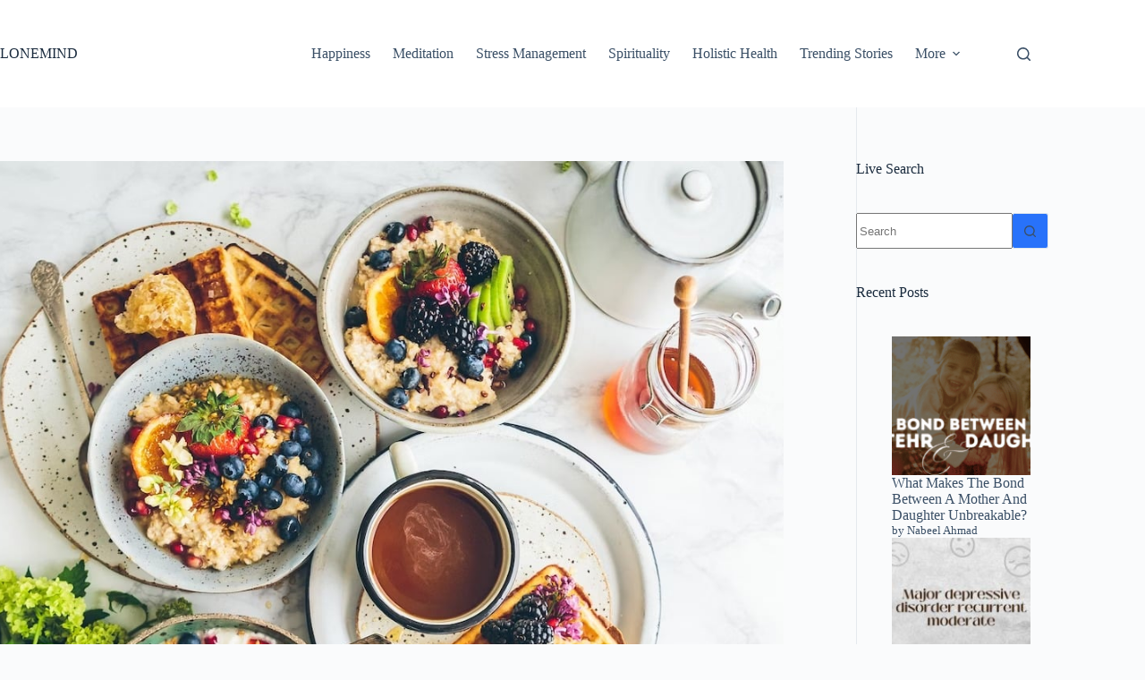

--- FILE ---
content_type: text/html; charset=UTF-8
request_url: https://lonemind.com/what-foods-to-avoid-with-hypothyroidism/
body_size: 38086
content:
<!doctype html>
<html lang="en-US">
<head><meta charset="UTF-8"><script>if(navigator.userAgent.match(/MSIE|Internet Explorer/i)||navigator.userAgent.match(/Trident\/7\..*?rv:11/i)){var href=document.location.href;if(!href.match(/[?&]nowprocket/)){if(href.indexOf("?")==-1){if(href.indexOf("#")==-1){document.location.href=href+"?nowprocket=1"}else{document.location.href=href.replace("#","?nowprocket=1#")}}else{if(href.indexOf("#")==-1){document.location.href=href+"&nowprocket=1"}else{document.location.href=href.replace("#","&nowprocket=1#")}}}}</script><script>class RocketLazyLoadScripts{constructor(e){this.triggerEvents=e,this.eventOptions={passive:!0},this.userEventListener=this.triggerListener.bind(this),this.delayedScripts={normal:[],async:[],defer:[]},this.allJQueries=[]}_addUserInteractionListener(e){this.triggerEvents.forEach((t=>window.addEventListener(t,e.userEventListener,e.eventOptions)))}_removeUserInteractionListener(e){this.triggerEvents.forEach((t=>window.removeEventListener(t,e.userEventListener,e.eventOptions)))}triggerListener(){this._removeUserInteractionListener(this),"loading"===document.readyState?document.addEventListener("DOMContentLoaded",this._loadEverythingNow.bind(this)):this._loadEverythingNow()}async _loadEverythingNow(){this._delayEventListeners(),this._delayJQueryReady(this),this._handleDocumentWrite(),this._registerAllDelayedScripts(),this._preloadAllScripts(),await this._loadScriptsFromList(this.delayedScripts.normal),await this._loadScriptsFromList(this.delayedScripts.defer),await this._loadScriptsFromList(this.delayedScripts.async),await this._triggerDOMContentLoaded(),await this._triggerWindowLoad(),window.dispatchEvent(new Event("rocket-allScriptsLoaded"))}_registerAllDelayedScripts(){document.querySelectorAll("script[type=rocketlazyloadscript]").forEach((e=>{e.hasAttribute("src")?e.hasAttribute("async")&&!1!==e.async?this.delayedScripts.async.push(e):e.hasAttribute("defer")&&!1!==e.defer||"module"===e.getAttribute("data-rocket-type")?this.delayedScripts.defer.push(e):this.delayedScripts.normal.push(e):this.delayedScripts.normal.push(e)}))}async _transformScript(e){return await this._requestAnimFrame(),new Promise((t=>{const n=document.createElement("script");let r;[...e.attributes].forEach((e=>{let t=e.nodeName;"type"!==t&&("data-rocket-type"===t&&(t="type",r=e.nodeValue),n.setAttribute(t,e.nodeValue))})),e.hasAttribute("src")?(n.addEventListener("load",t),n.addEventListener("error",t)):(n.text=e.text,t()),e.parentNode.replaceChild(n,e)}))}async _loadScriptsFromList(e){const t=e.shift();return t?(await this._transformScript(t),this._loadScriptsFromList(e)):Promise.resolve()}_preloadAllScripts(){var e=document.createDocumentFragment();[...this.delayedScripts.normal,...this.delayedScripts.defer,...this.delayedScripts.async].forEach((t=>{const n=t.getAttribute("src");if(n){const t=document.createElement("link");t.href=n,t.rel="preload",t.as="script",e.appendChild(t)}})),document.head.appendChild(e)}_delayEventListeners(){let e={};function t(t,n){!function(t){function n(n){return e[t].eventsToRewrite.indexOf(n)>=0?"rocket-"+n:n}e[t]||(e[t]={originalFunctions:{add:t.addEventListener,remove:t.removeEventListener},eventsToRewrite:[]},t.addEventListener=function(){arguments[0]=n(arguments[0]),e[t].originalFunctions.add.apply(t,arguments)},t.removeEventListener=function(){arguments[0]=n(arguments[0]),e[t].originalFunctions.remove.apply(t,arguments)})}(t),e[t].eventsToRewrite.push(n)}function n(e,t){let n=e[t];Object.defineProperty(e,t,{get:()=>n||function(){},set(r){e["rocket"+t]=n=r}})}t(document,"DOMContentLoaded"),t(window,"DOMContentLoaded"),t(window,"load"),t(window,"pageshow"),t(document,"readystatechange"),n(document,"onreadystatechange"),n(window,"onload"),n(window,"onpageshow")}_delayJQueryReady(e){let t=window.jQuery;Object.defineProperty(window,"jQuery",{get:()=>t,set(n){if(n&&n.fn&&!e.allJQueries.includes(n)){n.fn.ready=n.fn.init.prototype.ready=function(t){e.domReadyFired?t.bind(document)(n):document.addEventListener("rocket-DOMContentLoaded",(()=>t.bind(document)(n)))};const t=n.fn.on;n.fn.on=n.fn.init.prototype.on=function(){if(this[0]===window){function e(e){return e.split(" ").map((e=>"load"===e||0===e.indexOf("load.")?"rocket-jquery-load":e)).join(" ")}"string"==typeof arguments[0]||arguments[0]instanceof String?arguments[0]=e(arguments[0]):"object"==typeof arguments[0]&&Object.keys(arguments[0]).forEach((t=>{delete Object.assign(arguments[0],{[e(t)]:arguments[0][t]})[t]}))}return t.apply(this,arguments),this},e.allJQueries.push(n)}t=n}})}async _triggerDOMContentLoaded(){this.domReadyFired=!0,await this._requestAnimFrame(),document.dispatchEvent(new Event("rocket-DOMContentLoaded")),await this._requestAnimFrame(),window.dispatchEvent(new Event("rocket-DOMContentLoaded")),await this._requestAnimFrame(),document.dispatchEvent(new Event("rocket-readystatechange")),await this._requestAnimFrame(),document.rocketonreadystatechange&&document.rocketonreadystatechange()}async _triggerWindowLoad(){await this._requestAnimFrame(),window.dispatchEvent(new Event("rocket-load")),await this._requestAnimFrame(),window.rocketonload&&window.rocketonload(),await this._requestAnimFrame(),this.allJQueries.forEach((e=>e(window).trigger("rocket-jquery-load"))),window.dispatchEvent(new Event("rocket-pageshow")),await this._requestAnimFrame(),window.rocketonpageshow&&window.rocketonpageshow()}_handleDocumentWrite(){const e=new Map;document.write=document.writeln=function(t){const n=document.currentScript,r=document.createRange(),i=n.parentElement;let o=e.get(n);void 0===o&&(o=n.nextSibling,e.set(n,o));const a=document.createDocumentFragment();r.setStart(a,0),a.appendChild(r.createContextualFragment(t)),i.insertBefore(a,o)}}async _requestAnimFrame(){return new Promise((e=>requestAnimationFrame(e)))}static run(){const e=new RocketLazyLoadScripts(["keydown","mousemove","touchmove","touchstart","touchend","wheel"]);e._addUserInteractionListener(e)}}RocketLazyLoadScripts.run();</script>
	
	
	<meta name="viewport" content="width=device-width, initial-scale=1, maximum-scale=5, viewport-fit=cover">
	<link rel="profile" href="https://gmpg.org/xfn/11">

	<meta name='robots' content='index, follow, max-image-preview:large, max-snippet:-1, max-video-preview:-1' />

	
	<title>What Foods To Avoid With Hypothyroidism? Is There Any Natural Cure For Hypothyroidism? - LoneMind</title><link rel="stylesheet" href="https://lonemind.com/core/cache/min/1/281e87430fe18c4357df2a410f4ce5c4.css" media="all" data-minify="1" />
	<meta name="description" content="Discover which foods to avoid with hypothyroidism to support your thyroid health. Explore natural approaches for managing hypothyroidism alongside treatments. " />
	<link rel="canonical" href="https://lonemind.com/what-foods-to-avoid-with-hypothyroidism/" />
	<meta property="og:locale" content="en_US" />
	<meta property="og:type" content="article" />
	<meta property="og:title" content="What Foods To Avoid With Hypothyroidism? Is There Any Natural Cure For Hypothyroidism? - LoneMind" />
	<meta property="og:description" content="Discover which foods to avoid with hypothyroidism to support your thyroid health. Explore natural approaches for managing hypothyroidism alongside treatments. " />
	<meta property="og:url" content="https://lonemind.com/what-foods-to-avoid-with-hypothyroidism/" />
	<meta property="og:site_name" content="LoneMind" />
	<meta property="article:publisher" content="https://www.facebook.com/thelonemind/" />
	<meta property="article:author" content="https://www.facebook.com/nabeelahmadofficial/" />
	<meta property="article:published_time" content="2023-09-13T06:01:05+00:00" />
	<meta property="article:modified_time" content="2023-12-14T05:38:04+00:00" />
	<meta property="og:image" content="https://lonemind.com/storage/2023/09/photo-1493770348161-369560ae357d_11zon.jpg" />
	<meta property="og:image:width" content="1470" />
	<meta property="og:image:height" content="980" />
	<meta property="og:image:type" content="image/jpeg" />
	<meta name="author" content="Nabeel Ahmad" />
	<meta name="twitter:card" content="summary_large_image" />
	<meta name="twitter:label1" content="Written by" />
	<meta name="twitter:data1" content="Nabeel Ahmad" />
	<meta name="twitter:label2" content="Est. reading time" />
	<meta name="twitter:data2" content="13 minutes" />
	<script type="application/ld+json" class="yoast-schema-graph">{"@context":"https://schema.org","@graph":[{"@type":"Article","@id":"https://lonemind.com/what-foods-to-avoid-with-hypothyroidism/#article","isPartOf":{"@id":"https://lonemind.com/what-foods-to-avoid-with-hypothyroidism/"},"author":{"name":"Nabeel Ahmad","@id":"https://lonemind.com/#/schema/person/26439426c25e96ee8b62e19d36d11936"},"headline":"What Foods To Avoid With Hypothyroidism? Is There Any Natural Cure For Hypothyroidism?","datePublished":"2023-09-13T06:01:05+00:00","dateModified":"2023-12-14T05:38:04+00:00","mainEntityOfPage":{"@id":"https://lonemind.com/what-foods-to-avoid-with-hypothyroidism/"},"wordCount":2745,"publisher":{"@id":"https://lonemind.com/#organization"},"image":{"@id":"https://lonemind.com/what-foods-to-avoid-with-hypothyroidism/#primaryimage"},"thumbnailUrl":"https://lonemind.com/storage/2023/09/photo-1493770348161-369560ae357d_11zon.jpg","articleSection":["Brain Health"],"inLanguage":"en-US"},{"@type":"WebPage","@id":"https://lonemind.com/what-foods-to-avoid-with-hypothyroidism/","url":"https://lonemind.com/what-foods-to-avoid-with-hypothyroidism/","name":"What Foods To Avoid With Hypothyroidism? Is There Any Natural Cure For Hypothyroidism? - LoneMind","isPartOf":{"@id":"https://lonemind.com/#website"},"primaryImageOfPage":{"@id":"https://lonemind.com/what-foods-to-avoid-with-hypothyroidism/#primaryimage"},"image":{"@id":"https://lonemind.com/what-foods-to-avoid-with-hypothyroidism/#primaryimage"},"thumbnailUrl":"https://lonemind.com/storage/2023/09/photo-1493770348161-369560ae357d_11zon.jpg","datePublished":"2023-09-13T06:01:05+00:00","dateModified":"2023-12-14T05:38:04+00:00","description":"Discover which foods to avoid with hypothyroidism to support your thyroid health. Explore natural approaches for managing hypothyroidism alongside treatments. ","breadcrumb":{"@id":"https://lonemind.com/what-foods-to-avoid-with-hypothyroidism/#breadcrumb"},"inLanguage":"en-US","potentialAction":[{"@type":"ReadAction","target":["https://lonemind.com/what-foods-to-avoid-with-hypothyroidism/"]}]},{"@type":"ImageObject","inLanguage":"en-US","@id":"https://lonemind.com/what-foods-to-avoid-with-hypothyroidism/#primaryimage","url":"https://lonemind.com/storage/2023/09/photo-1493770348161-369560ae357d_11zon.jpg","contentUrl":"https://lonemind.com/storage/2023/09/photo-1493770348161-369560ae357d_11zon.jpg","width":1470,"height":980,"caption":"food"},{"@type":"BreadcrumbList","@id":"https://lonemind.com/what-foods-to-avoid-with-hypothyroidism/#breadcrumb","itemListElement":[{"@type":"ListItem","position":1,"name":"Home","item":"https://lonemind.com/"},{"@type":"ListItem","position":2,"name":"What Foods To Avoid With Hypothyroidism? Is There Any Natural Cure For Hypothyroidism?"}]},{"@type":"WebSite","@id":"https://lonemind.com/#website","url":"https://lonemind.com/","name":"LoneMind","description":"Free Your Mind","publisher":{"@id":"https://lonemind.com/#organization"},"potentialAction":[{"@type":"SearchAction","target":{"@type":"EntryPoint","urlTemplate":"https://lonemind.com/?s={search_term_string}"},"query-input":{"@type":"PropertyValueSpecification","valueRequired":true,"valueName":"search_term_string"}}],"inLanguage":"en-US"},{"@type":"Organization","@id":"https://lonemind.com/#organization","name":"LoneMind","url":"https://lonemind.com/","logo":{"@type":"ImageObject","inLanguage":"en-US","@id":"https://lonemind.com/#/schema/logo/image/","url":"https://lonemind.com/storage/2020/09/lonemindlogo.png","contentUrl":"https://lonemind.com/storage/2020/09/lonemindlogo.png","width":700,"height":166,"caption":"LoneMind"},"image":{"@id":"https://lonemind.com/#/schema/logo/image/"},"sameAs":["https://www.facebook.com/thelonemind/","https://www.linkedin.com/in/lone-mind-19617a249/"]},{"@type":"Person","@id":"https://lonemind.com/#/schema/person/26439426c25e96ee8b62e19d36d11936","name":"Nabeel Ahmad","image":{"@type":"ImageObject","inLanguage":"en-US","@id":"https://lonemind.com/#/schema/person/image/","url":"https://lonemind.com/storage/2020/10/nabeel-ahmad-150x150.jpeg","contentUrl":"https://lonemind.com/storage/2020/10/nabeel-ahmad-150x150.jpeg","caption":"Nabeel Ahmad"},"description":"Nabeel Ahmad is the founder and editor-in-chief of Lone Mind. Apart from Lone Mind, he is a serial entrepreneur, and has founded multiple successful companies in different industries.","sameAs":["https://lonemind.com","https://www.facebook.com/nabeelahmadofficial/","https://www.instagram.com/nabeelmogul","https://www.linkedin.com/in/nabeelahmadofficial/"]}]}</script>
	



<link rel="alternate" type="application/rss+xml" title="LoneMind &raquo; Feed" href="https://lonemind.com/feed/" />
<link rel="alternate" title="oEmbed (JSON)" type="application/json+oembed" href="https://lonemind.com/wp-json/oembed/1.0/embed?url=https%3A%2F%2Flonemind.com%2Fwhat-foods-to-avoid-with-hypothyroidism%2F" />
<link rel="alternate" title="oEmbed (XML)" type="text/xml+oembed" href="https://lonemind.com/wp-json/oembed/1.0/embed?url=https%3A%2F%2Flonemind.com%2Fwhat-foods-to-avoid-with-hypothyroidism%2F&#038;format=xml" />
<style id='wp-img-auto-sizes-contain-inline-css'>
img:is([sizes=auto i],[sizes^="auto," i]){contain-intrinsic-size:3000px 1500px}
/*# sourceURL=wp-img-auto-sizes-contain-inline-css */
</style>


<style id='global-styles-inline-css'>
:root{--wp--preset--aspect-ratio--square: 1;--wp--preset--aspect-ratio--4-3: 4/3;--wp--preset--aspect-ratio--3-4: 3/4;--wp--preset--aspect-ratio--3-2: 3/2;--wp--preset--aspect-ratio--2-3: 2/3;--wp--preset--aspect-ratio--16-9: 16/9;--wp--preset--aspect-ratio--9-16: 9/16;--wp--preset--color--black: #000000;--wp--preset--color--cyan-bluish-gray: #abb8c3;--wp--preset--color--white: #ffffff;--wp--preset--color--pale-pink: #f78da7;--wp--preset--color--vivid-red: #cf2e2e;--wp--preset--color--luminous-vivid-orange: #ff6900;--wp--preset--color--luminous-vivid-amber: #fcb900;--wp--preset--color--light-green-cyan: #7bdcb5;--wp--preset--color--vivid-green-cyan: #00d084;--wp--preset--color--pale-cyan-blue: #8ed1fc;--wp--preset--color--vivid-cyan-blue: #0693e3;--wp--preset--color--vivid-purple: #9b51e0;--wp--preset--color--palette-color-1: var(--theme-palette-color-1, #2872fa);--wp--preset--color--palette-color-2: var(--theme-palette-color-2, #1559ed);--wp--preset--color--palette-color-3: var(--theme-palette-color-3, #3A4F66);--wp--preset--color--palette-color-4: var(--theme-palette-color-4, #192a3d);--wp--preset--color--palette-color-5: var(--theme-palette-color-5, #e1e8ed);--wp--preset--color--palette-color-6: var(--theme-palette-color-6, #f2f5f7);--wp--preset--color--palette-color-7: var(--theme-palette-color-7, #FAFBFC);--wp--preset--color--palette-color-8: var(--theme-palette-color-8, #ffffff);--wp--preset--gradient--vivid-cyan-blue-to-vivid-purple: linear-gradient(135deg,rgb(6,147,227) 0%,rgb(155,81,224) 100%);--wp--preset--gradient--light-green-cyan-to-vivid-green-cyan: linear-gradient(135deg,rgb(122,220,180) 0%,rgb(0,208,130) 100%);--wp--preset--gradient--luminous-vivid-amber-to-luminous-vivid-orange: linear-gradient(135deg,rgb(252,185,0) 0%,rgb(255,105,0) 100%);--wp--preset--gradient--luminous-vivid-orange-to-vivid-red: linear-gradient(135deg,rgb(255,105,0) 0%,rgb(207,46,46) 100%);--wp--preset--gradient--very-light-gray-to-cyan-bluish-gray: linear-gradient(135deg,rgb(238,238,238) 0%,rgb(169,184,195) 100%);--wp--preset--gradient--cool-to-warm-spectrum: linear-gradient(135deg,rgb(74,234,220) 0%,rgb(151,120,209) 20%,rgb(207,42,186) 40%,rgb(238,44,130) 60%,rgb(251,105,98) 80%,rgb(254,248,76) 100%);--wp--preset--gradient--blush-light-purple: linear-gradient(135deg,rgb(255,206,236) 0%,rgb(152,150,240) 100%);--wp--preset--gradient--blush-bordeaux: linear-gradient(135deg,rgb(254,205,165) 0%,rgb(254,45,45) 50%,rgb(107,0,62) 100%);--wp--preset--gradient--luminous-dusk: linear-gradient(135deg,rgb(255,203,112) 0%,rgb(199,81,192) 50%,rgb(65,88,208) 100%);--wp--preset--gradient--pale-ocean: linear-gradient(135deg,rgb(255,245,203) 0%,rgb(182,227,212) 50%,rgb(51,167,181) 100%);--wp--preset--gradient--electric-grass: linear-gradient(135deg,rgb(202,248,128) 0%,rgb(113,206,126) 100%);--wp--preset--gradient--midnight: linear-gradient(135deg,rgb(2,3,129) 0%,rgb(40,116,252) 100%);--wp--preset--gradient--juicy-peach: linear-gradient(to right, #ffecd2 0%, #fcb69f 100%);--wp--preset--gradient--young-passion: linear-gradient(to right, #ff8177 0%, #ff867a 0%, #ff8c7f 21%, #f99185 52%, #cf556c 78%, #b12a5b 100%);--wp--preset--gradient--true-sunset: linear-gradient(to right, #fa709a 0%, #fee140 100%);--wp--preset--gradient--morpheus-den: linear-gradient(to top, #30cfd0 0%, #330867 100%);--wp--preset--gradient--plum-plate: linear-gradient(135deg, #667eea 0%, #764ba2 100%);--wp--preset--gradient--aqua-splash: linear-gradient(15deg, #13547a 0%, #80d0c7 100%);--wp--preset--gradient--love-kiss: linear-gradient(to top, #ff0844 0%, #ffb199 100%);--wp--preset--gradient--new-retrowave: linear-gradient(to top, #3b41c5 0%, #a981bb 49%, #ffc8a9 100%);--wp--preset--gradient--plum-bath: linear-gradient(to top, #cc208e 0%, #6713d2 100%);--wp--preset--gradient--high-flight: linear-gradient(to right, #0acffe 0%, #495aff 100%);--wp--preset--gradient--teen-party: linear-gradient(-225deg, #FF057C 0%, #8D0B93 50%, #321575 100%);--wp--preset--gradient--fabled-sunset: linear-gradient(-225deg, #231557 0%, #44107A 29%, #FF1361 67%, #FFF800 100%);--wp--preset--gradient--arielle-smile: radial-gradient(circle 248px at center, #16d9e3 0%, #30c7ec 47%, #46aef7 100%);--wp--preset--gradient--itmeo-branding: linear-gradient(180deg, #2af598 0%, #009efd 100%);--wp--preset--gradient--deep-blue: linear-gradient(to right, #6a11cb 0%, #2575fc 100%);--wp--preset--gradient--strong-bliss: linear-gradient(to right, #f78ca0 0%, #f9748f 19%, #fd868c 60%, #fe9a8b 100%);--wp--preset--gradient--sweet-period: linear-gradient(to top, #3f51b1 0%, #5a55ae 13%, #7b5fac 25%, #8f6aae 38%, #a86aa4 50%, #cc6b8e 62%, #f18271 75%, #f3a469 87%, #f7c978 100%);--wp--preset--gradient--purple-division: linear-gradient(to top, #7028e4 0%, #e5b2ca 100%);--wp--preset--gradient--cold-evening: linear-gradient(to top, #0c3483 0%, #a2b6df 100%, #6b8cce 100%, #a2b6df 100%);--wp--preset--gradient--mountain-rock: linear-gradient(to right, #868f96 0%, #596164 100%);--wp--preset--gradient--desert-hump: linear-gradient(to top, #c79081 0%, #dfa579 100%);--wp--preset--gradient--ethernal-constance: linear-gradient(to top, #09203f 0%, #537895 100%);--wp--preset--gradient--happy-memories: linear-gradient(-60deg, #ff5858 0%, #f09819 100%);--wp--preset--gradient--grown-early: linear-gradient(to top, #0ba360 0%, #3cba92 100%);--wp--preset--gradient--morning-salad: linear-gradient(-225deg, #B7F8DB 0%, #50A7C2 100%);--wp--preset--gradient--night-call: linear-gradient(-225deg, #AC32E4 0%, #7918F2 48%, #4801FF 100%);--wp--preset--gradient--mind-crawl: linear-gradient(-225deg, #473B7B 0%, #3584A7 51%, #30D2BE 100%);--wp--preset--gradient--angel-care: linear-gradient(-225deg, #FFE29F 0%, #FFA99F 48%, #FF719A 100%);--wp--preset--gradient--juicy-cake: linear-gradient(to top, #e14fad 0%, #f9d423 100%);--wp--preset--gradient--rich-metal: linear-gradient(to right, #d7d2cc 0%, #304352 100%);--wp--preset--gradient--mole-hall: linear-gradient(-20deg, #616161 0%, #9bc5c3 100%);--wp--preset--gradient--cloudy-knoxville: linear-gradient(120deg, #fdfbfb 0%, #ebedee 100%);--wp--preset--gradient--soft-grass: linear-gradient(to top, #c1dfc4 0%, #deecdd 100%);--wp--preset--gradient--saint-petersburg: linear-gradient(135deg, #f5f7fa 0%, #c3cfe2 100%);--wp--preset--gradient--everlasting-sky: linear-gradient(135deg, #fdfcfb 0%, #e2d1c3 100%);--wp--preset--gradient--kind-steel: linear-gradient(-20deg, #e9defa 0%, #fbfcdb 100%);--wp--preset--gradient--over-sun: linear-gradient(60deg, #abecd6 0%, #fbed96 100%);--wp--preset--gradient--premium-white: linear-gradient(to top, #d5d4d0 0%, #d5d4d0 1%, #eeeeec 31%, #efeeec 75%, #e9e9e7 100%);--wp--preset--gradient--clean-mirror: linear-gradient(45deg, #93a5cf 0%, #e4efe9 100%);--wp--preset--gradient--wild-apple: linear-gradient(to top, #d299c2 0%, #fef9d7 100%);--wp--preset--gradient--snow-again: linear-gradient(to top, #e6e9f0 0%, #eef1f5 100%);--wp--preset--gradient--confident-cloud: linear-gradient(to top, #dad4ec 0%, #dad4ec 1%, #f3e7e9 100%);--wp--preset--gradient--glass-water: linear-gradient(to top, #dfe9f3 0%, white 100%);--wp--preset--gradient--perfect-white: linear-gradient(-225deg, #E3FDF5 0%, #FFE6FA 100%);--wp--preset--font-size--small: 13px;--wp--preset--font-size--medium: 20px;--wp--preset--font-size--large: clamp(22px, 1.375rem + ((1vw - 3.2px) * 0.625), 30px);--wp--preset--font-size--x-large: clamp(30px, 1.875rem + ((1vw - 3.2px) * 1.563), 50px);--wp--preset--font-size--xx-large: clamp(45px, 2.813rem + ((1vw - 3.2px) * 2.734), 80px);--wp--preset--spacing--20: 0.44rem;--wp--preset--spacing--30: 0.67rem;--wp--preset--spacing--40: 1rem;--wp--preset--spacing--50: 1.5rem;--wp--preset--spacing--60: 2.25rem;--wp--preset--spacing--70: 3.38rem;--wp--preset--spacing--80: 5.06rem;--wp--preset--shadow--natural: 6px 6px 9px rgba(0, 0, 0, 0.2);--wp--preset--shadow--deep: 12px 12px 50px rgba(0, 0, 0, 0.4);--wp--preset--shadow--sharp: 6px 6px 0px rgba(0, 0, 0, 0.2);--wp--preset--shadow--outlined: 6px 6px 0px -3px rgb(255, 255, 255), 6px 6px rgb(0, 0, 0);--wp--preset--shadow--crisp: 6px 6px 0px rgb(0, 0, 0);}:root { --wp--style--global--content-size: var(--theme-block-max-width);--wp--style--global--wide-size: var(--theme-block-wide-max-width); }:where(body) { margin: 0; }.wp-site-blocks > .alignleft { float: left; margin-right: 2em; }.wp-site-blocks > .alignright { float: right; margin-left: 2em; }.wp-site-blocks > .aligncenter { justify-content: center; margin-left: auto; margin-right: auto; }:where(.wp-site-blocks) > * { margin-block-start: var(--theme-content-spacing); margin-block-end: 0; }:where(.wp-site-blocks) > :first-child { margin-block-start: 0; }:where(.wp-site-blocks) > :last-child { margin-block-end: 0; }:root { --wp--style--block-gap: var(--theme-content-spacing); }:root :where(.is-layout-flow) > :first-child{margin-block-start: 0;}:root :where(.is-layout-flow) > :last-child{margin-block-end: 0;}:root :where(.is-layout-flow) > *{margin-block-start: var(--theme-content-spacing);margin-block-end: 0;}:root :where(.is-layout-constrained) > :first-child{margin-block-start: 0;}:root :where(.is-layout-constrained) > :last-child{margin-block-end: 0;}:root :where(.is-layout-constrained) > *{margin-block-start: var(--theme-content-spacing);margin-block-end: 0;}:root :where(.is-layout-flex){gap: var(--theme-content-spacing);}:root :where(.is-layout-grid){gap: var(--theme-content-spacing);}.is-layout-flow > .alignleft{float: left;margin-inline-start: 0;margin-inline-end: 2em;}.is-layout-flow > .alignright{float: right;margin-inline-start: 2em;margin-inline-end: 0;}.is-layout-flow > .aligncenter{margin-left: auto !important;margin-right: auto !important;}.is-layout-constrained > .alignleft{float: left;margin-inline-start: 0;margin-inline-end: 2em;}.is-layout-constrained > .alignright{float: right;margin-inline-start: 2em;margin-inline-end: 0;}.is-layout-constrained > .aligncenter{margin-left: auto !important;margin-right: auto !important;}.is-layout-constrained > :where(:not(.alignleft):not(.alignright):not(.alignfull)){max-width: var(--wp--style--global--content-size);margin-left: auto !important;margin-right: auto !important;}.is-layout-constrained > .alignwide{max-width: var(--wp--style--global--wide-size);}body .is-layout-flex{display: flex;}.is-layout-flex{flex-wrap: wrap;align-items: center;}.is-layout-flex > :is(*, div){margin: 0;}body .is-layout-grid{display: grid;}.is-layout-grid > :is(*, div){margin: 0;}body{padding-top: 0px;padding-right: 0px;padding-bottom: 0px;padding-left: 0px;}:root :where(.wp-element-button, .wp-block-button__link){font-style: inherit;font-weight: inherit;letter-spacing: inherit;text-transform: inherit;}.has-black-color{color: var(--wp--preset--color--black) !important;}.has-cyan-bluish-gray-color{color: var(--wp--preset--color--cyan-bluish-gray) !important;}.has-white-color{color: var(--wp--preset--color--white) !important;}.has-pale-pink-color{color: var(--wp--preset--color--pale-pink) !important;}.has-vivid-red-color{color: var(--wp--preset--color--vivid-red) !important;}.has-luminous-vivid-orange-color{color: var(--wp--preset--color--luminous-vivid-orange) !important;}.has-luminous-vivid-amber-color{color: var(--wp--preset--color--luminous-vivid-amber) !important;}.has-light-green-cyan-color{color: var(--wp--preset--color--light-green-cyan) !important;}.has-vivid-green-cyan-color{color: var(--wp--preset--color--vivid-green-cyan) !important;}.has-pale-cyan-blue-color{color: var(--wp--preset--color--pale-cyan-blue) !important;}.has-vivid-cyan-blue-color{color: var(--wp--preset--color--vivid-cyan-blue) !important;}.has-vivid-purple-color{color: var(--wp--preset--color--vivid-purple) !important;}.has-palette-color-1-color{color: var(--wp--preset--color--palette-color-1) !important;}.has-palette-color-2-color{color: var(--wp--preset--color--palette-color-2) !important;}.has-palette-color-3-color{color: var(--wp--preset--color--palette-color-3) !important;}.has-palette-color-4-color{color: var(--wp--preset--color--palette-color-4) !important;}.has-palette-color-5-color{color: var(--wp--preset--color--palette-color-5) !important;}.has-palette-color-6-color{color: var(--wp--preset--color--palette-color-6) !important;}.has-palette-color-7-color{color: var(--wp--preset--color--palette-color-7) !important;}.has-palette-color-8-color{color: var(--wp--preset--color--palette-color-8) !important;}.has-black-background-color{background-color: var(--wp--preset--color--black) !important;}.has-cyan-bluish-gray-background-color{background-color: var(--wp--preset--color--cyan-bluish-gray) !important;}.has-white-background-color{background-color: var(--wp--preset--color--white) !important;}.has-pale-pink-background-color{background-color: var(--wp--preset--color--pale-pink) !important;}.has-vivid-red-background-color{background-color: var(--wp--preset--color--vivid-red) !important;}.has-luminous-vivid-orange-background-color{background-color: var(--wp--preset--color--luminous-vivid-orange) !important;}.has-luminous-vivid-amber-background-color{background-color: var(--wp--preset--color--luminous-vivid-amber) !important;}.has-light-green-cyan-background-color{background-color: var(--wp--preset--color--light-green-cyan) !important;}.has-vivid-green-cyan-background-color{background-color: var(--wp--preset--color--vivid-green-cyan) !important;}.has-pale-cyan-blue-background-color{background-color: var(--wp--preset--color--pale-cyan-blue) !important;}.has-vivid-cyan-blue-background-color{background-color: var(--wp--preset--color--vivid-cyan-blue) !important;}.has-vivid-purple-background-color{background-color: var(--wp--preset--color--vivid-purple) !important;}.has-palette-color-1-background-color{background-color: var(--wp--preset--color--palette-color-1) !important;}.has-palette-color-2-background-color{background-color: var(--wp--preset--color--palette-color-2) !important;}.has-palette-color-3-background-color{background-color: var(--wp--preset--color--palette-color-3) !important;}.has-palette-color-4-background-color{background-color: var(--wp--preset--color--palette-color-4) !important;}.has-palette-color-5-background-color{background-color: var(--wp--preset--color--palette-color-5) !important;}.has-palette-color-6-background-color{background-color: var(--wp--preset--color--palette-color-6) !important;}.has-palette-color-7-background-color{background-color: var(--wp--preset--color--palette-color-7) !important;}.has-palette-color-8-background-color{background-color: var(--wp--preset--color--palette-color-8) !important;}.has-black-border-color{border-color: var(--wp--preset--color--black) !important;}.has-cyan-bluish-gray-border-color{border-color: var(--wp--preset--color--cyan-bluish-gray) !important;}.has-white-border-color{border-color: var(--wp--preset--color--white) !important;}.has-pale-pink-border-color{border-color: var(--wp--preset--color--pale-pink) !important;}.has-vivid-red-border-color{border-color: var(--wp--preset--color--vivid-red) !important;}.has-luminous-vivid-orange-border-color{border-color: var(--wp--preset--color--luminous-vivid-orange) !important;}.has-luminous-vivid-amber-border-color{border-color: var(--wp--preset--color--luminous-vivid-amber) !important;}.has-light-green-cyan-border-color{border-color: var(--wp--preset--color--light-green-cyan) !important;}.has-vivid-green-cyan-border-color{border-color: var(--wp--preset--color--vivid-green-cyan) !important;}.has-pale-cyan-blue-border-color{border-color: var(--wp--preset--color--pale-cyan-blue) !important;}.has-vivid-cyan-blue-border-color{border-color: var(--wp--preset--color--vivid-cyan-blue) !important;}.has-vivid-purple-border-color{border-color: var(--wp--preset--color--vivid-purple) !important;}.has-palette-color-1-border-color{border-color: var(--wp--preset--color--palette-color-1) !important;}.has-palette-color-2-border-color{border-color: var(--wp--preset--color--palette-color-2) !important;}.has-palette-color-3-border-color{border-color: var(--wp--preset--color--palette-color-3) !important;}.has-palette-color-4-border-color{border-color: var(--wp--preset--color--palette-color-4) !important;}.has-palette-color-5-border-color{border-color: var(--wp--preset--color--palette-color-5) !important;}.has-palette-color-6-border-color{border-color: var(--wp--preset--color--palette-color-6) !important;}.has-palette-color-7-border-color{border-color: var(--wp--preset--color--palette-color-7) !important;}.has-palette-color-8-border-color{border-color: var(--wp--preset--color--palette-color-8) !important;}.has-vivid-cyan-blue-to-vivid-purple-gradient-background{background: var(--wp--preset--gradient--vivid-cyan-blue-to-vivid-purple) !important;}.has-light-green-cyan-to-vivid-green-cyan-gradient-background{background: var(--wp--preset--gradient--light-green-cyan-to-vivid-green-cyan) !important;}.has-luminous-vivid-amber-to-luminous-vivid-orange-gradient-background{background: var(--wp--preset--gradient--luminous-vivid-amber-to-luminous-vivid-orange) !important;}.has-luminous-vivid-orange-to-vivid-red-gradient-background{background: var(--wp--preset--gradient--luminous-vivid-orange-to-vivid-red) !important;}.has-very-light-gray-to-cyan-bluish-gray-gradient-background{background: var(--wp--preset--gradient--very-light-gray-to-cyan-bluish-gray) !important;}.has-cool-to-warm-spectrum-gradient-background{background: var(--wp--preset--gradient--cool-to-warm-spectrum) !important;}.has-blush-light-purple-gradient-background{background: var(--wp--preset--gradient--blush-light-purple) !important;}.has-blush-bordeaux-gradient-background{background: var(--wp--preset--gradient--blush-bordeaux) !important;}.has-luminous-dusk-gradient-background{background: var(--wp--preset--gradient--luminous-dusk) !important;}.has-pale-ocean-gradient-background{background: var(--wp--preset--gradient--pale-ocean) !important;}.has-electric-grass-gradient-background{background: var(--wp--preset--gradient--electric-grass) !important;}.has-midnight-gradient-background{background: var(--wp--preset--gradient--midnight) !important;}.has-juicy-peach-gradient-background{background: var(--wp--preset--gradient--juicy-peach) !important;}.has-young-passion-gradient-background{background: var(--wp--preset--gradient--young-passion) !important;}.has-true-sunset-gradient-background{background: var(--wp--preset--gradient--true-sunset) !important;}.has-morpheus-den-gradient-background{background: var(--wp--preset--gradient--morpheus-den) !important;}.has-plum-plate-gradient-background{background: var(--wp--preset--gradient--plum-plate) !important;}.has-aqua-splash-gradient-background{background: var(--wp--preset--gradient--aqua-splash) !important;}.has-love-kiss-gradient-background{background: var(--wp--preset--gradient--love-kiss) !important;}.has-new-retrowave-gradient-background{background: var(--wp--preset--gradient--new-retrowave) !important;}.has-plum-bath-gradient-background{background: var(--wp--preset--gradient--plum-bath) !important;}.has-high-flight-gradient-background{background: var(--wp--preset--gradient--high-flight) !important;}.has-teen-party-gradient-background{background: var(--wp--preset--gradient--teen-party) !important;}.has-fabled-sunset-gradient-background{background: var(--wp--preset--gradient--fabled-sunset) !important;}.has-arielle-smile-gradient-background{background: var(--wp--preset--gradient--arielle-smile) !important;}.has-itmeo-branding-gradient-background{background: var(--wp--preset--gradient--itmeo-branding) !important;}.has-deep-blue-gradient-background{background: var(--wp--preset--gradient--deep-blue) !important;}.has-strong-bliss-gradient-background{background: var(--wp--preset--gradient--strong-bliss) !important;}.has-sweet-period-gradient-background{background: var(--wp--preset--gradient--sweet-period) !important;}.has-purple-division-gradient-background{background: var(--wp--preset--gradient--purple-division) !important;}.has-cold-evening-gradient-background{background: var(--wp--preset--gradient--cold-evening) !important;}.has-mountain-rock-gradient-background{background: var(--wp--preset--gradient--mountain-rock) !important;}.has-desert-hump-gradient-background{background: var(--wp--preset--gradient--desert-hump) !important;}.has-ethernal-constance-gradient-background{background: var(--wp--preset--gradient--ethernal-constance) !important;}.has-happy-memories-gradient-background{background: var(--wp--preset--gradient--happy-memories) !important;}.has-grown-early-gradient-background{background: var(--wp--preset--gradient--grown-early) !important;}.has-morning-salad-gradient-background{background: var(--wp--preset--gradient--morning-salad) !important;}.has-night-call-gradient-background{background: var(--wp--preset--gradient--night-call) !important;}.has-mind-crawl-gradient-background{background: var(--wp--preset--gradient--mind-crawl) !important;}.has-angel-care-gradient-background{background: var(--wp--preset--gradient--angel-care) !important;}.has-juicy-cake-gradient-background{background: var(--wp--preset--gradient--juicy-cake) !important;}.has-rich-metal-gradient-background{background: var(--wp--preset--gradient--rich-metal) !important;}.has-mole-hall-gradient-background{background: var(--wp--preset--gradient--mole-hall) !important;}.has-cloudy-knoxville-gradient-background{background: var(--wp--preset--gradient--cloudy-knoxville) !important;}.has-soft-grass-gradient-background{background: var(--wp--preset--gradient--soft-grass) !important;}.has-saint-petersburg-gradient-background{background: var(--wp--preset--gradient--saint-petersburg) !important;}.has-everlasting-sky-gradient-background{background: var(--wp--preset--gradient--everlasting-sky) !important;}.has-kind-steel-gradient-background{background: var(--wp--preset--gradient--kind-steel) !important;}.has-over-sun-gradient-background{background: var(--wp--preset--gradient--over-sun) !important;}.has-premium-white-gradient-background{background: var(--wp--preset--gradient--premium-white) !important;}.has-clean-mirror-gradient-background{background: var(--wp--preset--gradient--clean-mirror) !important;}.has-wild-apple-gradient-background{background: var(--wp--preset--gradient--wild-apple) !important;}.has-snow-again-gradient-background{background: var(--wp--preset--gradient--snow-again) !important;}.has-confident-cloud-gradient-background{background: var(--wp--preset--gradient--confident-cloud) !important;}.has-glass-water-gradient-background{background: var(--wp--preset--gradient--glass-water) !important;}.has-perfect-white-gradient-background{background: var(--wp--preset--gradient--perfect-white) !important;}.has-small-font-size{font-size: var(--wp--preset--font-size--small) !important;}.has-medium-font-size{font-size: var(--wp--preset--font-size--medium) !important;}.has-large-font-size{font-size: var(--wp--preset--font-size--large) !important;}.has-x-large-font-size{font-size: var(--wp--preset--font-size--x-large) !important;}.has-xx-large-font-size{font-size: var(--wp--preset--font-size--xx-large) !important;}
:root :where(.wp-block-pullquote){font-size: clamp(0.984em, 0.984rem + ((1vw - 0.2em) * 0.645), 1.5em);line-height: 1.6;}
/*# sourceURL=global-styles-inline-css */
</style>





<style id='ez-toc-inline-css'>
div#ez-toc-container .ez-toc-title {font-size: 135%;}div#ez-toc-container .ez-toc-title {font-weight: 500;}div#ez-toc-container ul li , div#ez-toc-container ul li a {font-size: 95%;}div#ez-toc-container ul li , div#ez-toc-container ul li a {font-weight: 500;}div#ez-toc-container nav ul ul li {font-size: 90%;}div#ez-toc-container {width: 100%;}.ez-toc-box-title {font-weight: bold; margin-bottom: 10px; text-align: center; text-transform: uppercase; letter-spacing: 1px; color: #666; padding-bottom: 5px;position:absolute;top:-4%;left:5%;background-color: inherit;transition: top 0.3s ease;}.ez-toc-box-title.toc-closed {top:-25%;}
.ez-toc-container-direction {direction: ltr;}.ez-toc-counter ul{counter-reset: item ;}.ez-toc-counter nav ul li a::before {content: counters(item, '.', decimal) '. ';display: inline-block;counter-increment: item;flex-grow: 0;flex-shrink: 0;margin-right: .2em; float: left; }.ez-toc-widget-direction {direction: ltr;}.ez-toc-widget-container ul{counter-reset: item ;}.ez-toc-widget-container nav ul li a::before {content: counters(item, '.', decimal) '. ';display: inline-block;counter-increment: item;flex-grow: 0;flex-shrink: 0;margin-right: .2em; float: left; }
/*# sourceURL=ez-toc-inline-css */
</style>







<style id='rocket-lazyload-inline-css'>
.rll-youtube-player{position:relative;padding-bottom:56.23%;height:0;overflow:hidden;max-width:100%;}.rll-youtube-player iframe{position:absolute;top:0;left:0;width:100%;height:100%;z-index:100;background:0 0}.rll-youtube-player img{bottom:0;display:block;left:0;margin:auto;max-width:100%;width:100%;position:absolute;right:0;top:0;border:none;height:auto;cursor:pointer;-webkit-transition:.4s all;-moz-transition:.4s all;transition:.4s all}.rll-youtube-player img:hover{-webkit-filter:brightness(75%)}.rll-youtube-player .play{height:72px;width:72px;left:50%;top:50%;margin-left:-36px;margin-top:-36px;position:absolute;background:url(https://lonemind.com/core/modules/ffee7df689/assets/img/youtube.png) no-repeat;cursor:pointer}.wp-has-aspect-ratio .rll-youtube-player{position:absolute;padding-bottom:0;width:100%;height:100%;top:0;bottom:0;left:0;right:0}
/*# sourceURL=rocket-lazyload-inline-css */
</style>
<script type="rocketlazyloadscript" src="https://lonemind.com/lib/js/jquery/jquery.min.js?rnd=73109" id="jquery-core-js" defer></script>
<script type="rocketlazyloadscript" src="https://lonemind.com/lib/js/jquery/jquery-migrate.min.js?rnd=73109" id="jquery-migrate-js" defer></script>
<script type="rocketlazyloadscript" src="https://lonemind.com/core/modules/a095763a0d/assets/flatpickr/flatpickr.min.js?rnd=73109" id="ppress-flatpickr-js" defer></script>
<script type="rocketlazyloadscript" src="https://lonemind.com/core/modules/a095763a0d/assets/select2/select2.min.js?rnd=73109" id="ppress-select2-js" defer></script>
<script type="rocketlazyloadscript"></script><noscript></noscript>

			<style>
				.e-con.e-parent:nth-of-type(n+4):not(.e-lazyloaded):not(.e-no-lazyload),
				.e-con.e-parent:nth-of-type(n+4):not(.e-lazyloaded):not(.e-no-lazyload) * {
					background-image: none !important;
				}
				@media screen and (max-height: 1024px) {
					.e-con.e-parent:nth-of-type(n+3):not(.e-lazyloaded):not(.e-no-lazyload),
					.e-con.e-parent:nth-of-type(n+3):not(.e-lazyloaded):not(.e-no-lazyload) * {
						background-image: none !important;
					}
				}
				@media screen and (max-height: 640px) {
					.e-con.e-parent:nth-of-type(n+2):not(.e-lazyloaded):not(.e-no-lazyload),
					.e-con.e-parent:nth-of-type(n+2):not(.e-lazyloaded):not(.e-no-lazyload) * {
						background-image: none !important;
					}
				}
			</style>
			
<link rel="icon" href="https://lonemind.com/storage/2020/09/icon-2-150x150.png" sizes="32x32" />
<link rel="icon" href="https://lonemind.com/storage/2020/09/icon-2.png" sizes="192x192" />
<link rel="apple-touch-icon" href="https://lonemind.com/storage/2020/09/icon-2.png" />
<meta name="msapplication-TileImage" content="https://lonemind.com/storage/2020/09/icon-2.png" />
<noscript><style> .wpb_animate_when_almost_visible { opacity: 1; }</style></noscript><noscript><style id="rocket-lazyload-nojs-css">.rll-youtube-player, [data-lazy-src]{display:none !important;}</style></noscript>	</head>


<body data-rsssl=1 class="wp-singular post-template-default single single-post postid-8288 single-format-standard wp-embed-responsive wp-theme-blocksy wp-child-theme-blocksy-child stk--is-blocksy-theme wpb-js-composer js-comp-ver-7.9 vc_responsive elementor-default elementor-kit-9306 ct-elementor-default-template" data-link="type-2" data-prefix="single_blog_post" data-header="type-1" data-footer="type-1" itemscope="itemscope" itemtype="https://schema.org/Blog">

<a class="skip-link screen-reader-text" href="#main">Skip to content</a><div class="ct-drawer-canvas" data-location="start">
		<div id="search-modal" class="ct-panel" data-behaviour="modal" role="dialog" aria-label="Search modal" inert>
			<div class="ct-panel-actions">
				<button class="ct-toggle-close" data-type="type-1" aria-label="Close search modal">
					<svg class="ct-icon" width="12" height="12" viewBox="0 0 15 15"><path d="M1 15a1 1 0 01-.71-.29 1 1 0 010-1.41l5.8-5.8-5.8-5.8A1 1 0 011.7.29l5.8 5.8 5.8-5.8a1 1 0 011.41 1.41l-5.8 5.8 5.8 5.8a1 1 0 01-1.41 1.41l-5.8-5.8-5.8 5.8A1 1 0 011 15z"/></svg>				</button>
			</div>

			<div class="ct-panel-content">
				

<form role="search" method="get" class="ct-search-form"  action="https://lonemind.com/" aria-haspopup="listbox" data-live-results="thumbs">

	<input
		type="search" class="modal-field"		placeholder="Search"
		value=""
		name="s"
		autocomplete="off"
		title="Search for..."
		aria-label="Search for..."
			>

	<div class="ct-search-form-controls">
		
		<button type="submit" class="wp-element-button" data-button="icon" aria-label="Search button">
			<svg class="ct-icon ct-search-button-content" aria-hidden="true" width="15" height="15" viewBox="0 0 15 15"><path d="M14.8,13.7L12,11c0.9-1.2,1.5-2.6,1.5-4.2c0-3.7-3-6.8-6.8-6.8S0,3,0,6.8s3,6.8,6.8,6.8c1.6,0,3.1-0.6,4.2-1.5l2.8,2.8c0.1,0.1,0.3,0.2,0.5,0.2s0.4-0.1,0.5-0.2C15.1,14.5,15.1,14,14.8,13.7z M1.5,6.8c0-2.9,2.4-5.2,5.2-5.2S12,3.9,12,6.8S9.6,12,6.8,12S1.5,9.6,1.5,6.8z"/></svg>
			<span class="ct-ajax-loader">
				<svg viewBox="0 0 24 24">
					<circle cx="12" cy="12" r="10" opacity="0.2" fill="none" stroke="currentColor" stroke-miterlimit="10" stroke-width="2"/>

					<path d="m12,2c5.52,0,10,4.48,10,10" fill="none" stroke="currentColor" stroke-linecap="round" stroke-miterlimit="10" stroke-width="2">
						<animateTransform
							attributeName="transform"
							attributeType="XML"
							type="rotate"
							dur="0.6s"
							from="0 12 12"
							to="360 12 12"
							repeatCount="indefinite"
						/>
					</path>
				</svg>
			</span>
		</button>

		
					<input type="hidden" name="ct_post_type" value="post:page">
		
		

			</div>

			<div class="screen-reader-text" aria-live="polite" role="status">
			No results		</div>
	
</form>


			</div>
		</div>

		<div id="offcanvas" class="ct-panel ct-header" data-behaviour="right-side" role="dialog" aria-label="Offcanvas modal" inert=""><div class="ct-panel-inner">
		<div class="ct-panel-actions">
			
			<button class="ct-toggle-close" data-type="type-1" aria-label="Close drawer">
				<svg class="ct-icon" width="12" height="12" viewBox="0 0 15 15"><path d="M1 15a1 1 0 01-.71-.29 1 1 0 010-1.41l5.8-5.8-5.8-5.8A1 1 0 011.7.29l5.8 5.8 5.8-5.8a1 1 0 011.41 1.41l-5.8 5.8 5.8 5.8a1 1 0 01-1.41 1.41l-5.8-5.8-5.8 5.8A1 1 0 011 15z"/></svg>
			</button>
		</div>
		<div class="ct-panel-content" data-device="desktop"><div class="ct-panel-content-inner"></div></div><div class="ct-panel-content" data-device="mobile"><div class="ct-panel-content-inner">
<nav
	class="mobile-menu menu-container has-submenu"
	data-id="mobile-menu" data-interaction="click" data-toggle-type="type-1" data-submenu-dots="yes"	aria-label="LoneMind">

	<ul id="menu-lonemind-1" class=""><li class="menu-item menu-item-type-taxonomy menu-item-object-category menu-item-4961"><a href="https://lonemind.com/category/happiness/" class="ct-menu-link">Happiness</a></li>
<li class="menu-item menu-item-type-taxonomy menu-item-object-category menu-item-4962"><a href="https://lonemind.com/category/meditation/" class="ct-menu-link">Meditation</a></li>
<li class="menu-item menu-item-type-taxonomy menu-item-object-category menu-item-4963"><a href="https://lonemind.com/category/stress-management/" class="ct-menu-link">Stress Management</a></li>
<li class="menu-item menu-item-type-taxonomy menu-item-object-category menu-item-4964"><a href="https://lonemind.com/category/spirituality/" class="ct-menu-link">Spirituality</a></li>
<li class="menu-item menu-item-type-taxonomy menu-item-object-category menu-item-4965"><a href="https://lonemind.com/category/holistic-health/" class="ct-menu-link">Holistic Health</a></li>
<li class="menu-item menu-item-type-taxonomy menu-item-object-category menu-item-8626"><a href="https://lonemind.com/category/trending-stories/" class="ct-menu-link">Trending Stories</a></li>
<li class="menu-item menu-item-type-custom menu-item-object-custom menu-item-has-children menu-item-4970"><span class="ct-sub-menu-parent"><a href="#" class="ct-menu-link">More</a><button class="ct-toggle-dropdown-mobile" aria-label="Expand dropdown menu" aria-haspopup="true" aria-expanded="false"><svg class="ct-icon toggle-icon-1" width="15" height="15" viewBox="0 0 15 15" aria-hidden="true"><path d="M3.9,5.1l3.6,3.6l3.6-3.6l1.4,0.7l-5,5l-5-5L3.9,5.1z"/></svg></button></span>
<ul class="sub-menu">
	<li class="menu-item menu-item-type-taxonomy menu-item-object-category menu-item-4966"><a href="https://lonemind.com/category/inspiration/" class="ct-menu-link">Inspiration</a></li>
	<li class="menu-item menu-item-type-taxonomy menu-item-object-category current-post-ancestor current-menu-parent current-post-parent menu-item-4967"><a href="https://lonemind.com/category/brain-health/" class="ct-menu-link">Brain Health</a></li>
	<li class="menu-item menu-item-type-taxonomy menu-item-object-category menu-item-4968"><a href="https://lonemind.com/category/technology/" class="ct-menu-link">Technology</a></li>
	<li class="menu-item menu-item-type-taxonomy menu-item-object-category menu-item-4969"><a href="https://lonemind.com/category/relationships/" class="ct-menu-link">Relationships</a></li>
	<li class="menu-item menu-item-type-taxonomy menu-item-object-category menu-item-4971"><a href="https://lonemind.com/category/psychotherapy/" class="ct-menu-link">Psychotherapy</a></li>
	<li class="menu-item menu-item-type-taxonomy menu-item-object-category menu-item-4972"><a href="https://lonemind.com/category/phobias/" class="ct-menu-link">Phobias</a></li>
	<li class="menu-item menu-item-type-taxonomy menu-item-object-category menu-item-4973"><a href="https://lonemind.com/category/emotions/" class="ct-menu-link">Emotions</a></li>
	<li class="menu-item menu-item-type-taxonomy menu-item-object-category menu-item-4974"><a href="https://lonemind.com/category/sleep-and-dreaming/" class="ct-menu-link">Sleep and Dreaming</a></li>
	<li class="menu-item menu-item-type-taxonomy menu-item-object-category menu-item-4975"><a href="https://lonemind.com/category/consciousness/" class="ct-menu-link">Consciousness</a></li>
</ul>
</li>
</ul></nav>

</div></div></div></div></div>
<div id="main-container">
	<header id="header" class="ct-header" data-id="type-1" itemscope="" itemtype="https://schema.org/WPHeader"><div data-device="desktop"><div data-row="middle" data-column-set="2"><div class="ct-container"><div data-column="start" data-placements="1"><div data-items="primary">
<div	class="site-branding"
	data-id="logo"		itemscope="itemscope" itemtype="https://schema.org/Organization">

	
			<div class="site-title-container">
			<span class="site-title " itemprop="name"><a href="https://lonemind.com/" rel="home" itemprop="url">LONEMIND</a></span>					</div>
	  </div>

</div></div><div data-column="end" data-placements="1"><div data-items="primary">
<nav
	id="header-menu-1"
	class="header-menu-1 menu-container"
	data-id="menu" data-interaction="hover"	data-menu="type-1"
	data-dropdown="type-1:simple"		data-responsive="no"	itemscope="" itemtype="https://schema.org/SiteNavigationElement"	aria-label="LoneMind">

	<ul id="menu-lonemind" class="menu"><li id="menu-item-4961" class="menu-item menu-item-type-taxonomy menu-item-object-category menu-item-4961"><a href="https://lonemind.com/category/happiness/" class="ct-menu-link">Happiness</a></li>
<li id="menu-item-4962" class="menu-item menu-item-type-taxonomy menu-item-object-category menu-item-4962"><a href="https://lonemind.com/category/meditation/" class="ct-menu-link">Meditation</a></li>
<li id="menu-item-4963" class="menu-item menu-item-type-taxonomy menu-item-object-category menu-item-4963"><a href="https://lonemind.com/category/stress-management/" class="ct-menu-link">Stress Management</a></li>
<li id="menu-item-4964" class="menu-item menu-item-type-taxonomy menu-item-object-category menu-item-4964"><a href="https://lonemind.com/category/spirituality/" class="ct-menu-link">Spirituality</a></li>
<li id="menu-item-4965" class="menu-item menu-item-type-taxonomy menu-item-object-category menu-item-4965"><a href="https://lonemind.com/category/holistic-health/" class="ct-menu-link">Holistic Health</a></li>
<li id="menu-item-8626" class="menu-item menu-item-type-taxonomy menu-item-object-category menu-item-8626"><a href="https://lonemind.com/category/trending-stories/" class="ct-menu-link">Trending Stories</a></li>
<li id="menu-item-4970" class="menu-item menu-item-type-custom menu-item-object-custom menu-item-has-children menu-item-4970 animated-submenu-block"><a href="#" class="ct-menu-link">More<span class="ct-toggle-dropdown-desktop"><svg class="ct-icon" width="8" height="8" viewBox="0 0 15 15" aria-hidden="true"><path d="M2.1,3.2l5.4,5.4l5.4-5.4L15,4.3l-7.5,7.5L0,4.3L2.1,3.2z"/></svg></span></a><button class="ct-toggle-dropdown-desktop-ghost" aria-label="Expand dropdown menu" aria-haspopup="true" aria-expanded="false"></button>
<ul class="sub-menu">
	<li id="menu-item-4966" class="menu-item menu-item-type-taxonomy menu-item-object-category menu-item-4966"><a href="https://lonemind.com/category/inspiration/" class="ct-menu-link">Inspiration</a></li>
	<li id="menu-item-4967" class="menu-item menu-item-type-taxonomy menu-item-object-category current-post-ancestor current-menu-parent current-post-parent menu-item-4967"><a href="https://lonemind.com/category/brain-health/" class="ct-menu-link">Brain Health</a></li>
	<li id="menu-item-4968" class="menu-item menu-item-type-taxonomy menu-item-object-category menu-item-4968"><a href="https://lonemind.com/category/technology/" class="ct-menu-link">Technology</a></li>
	<li id="menu-item-4969" class="menu-item menu-item-type-taxonomy menu-item-object-category menu-item-4969"><a href="https://lonemind.com/category/relationships/" class="ct-menu-link">Relationships</a></li>
	<li id="menu-item-4971" class="menu-item menu-item-type-taxonomy menu-item-object-category menu-item-4971"><a href="https://lonemind.com/category/psychotherapy/" class="ct-menu-link">Psychotherapy</a></li>
	<li id="menu-item-4972" class="menu-item menu-item-type-taxonomy menu-item-object-category menu-item-4972"><a href="https://lonemind.com/category/phobias/" class="ct-menu-link">Phobias</a></li>
	<li id="menu-item-4973" class="menu-item menu-item-type-taxonomy menu-item-object-category menu-item-4973"><a href="https://lonemind.com/category/emotions/" class="ct-menu-link">Emotions</a></li>
	<li id="menu-item-4974" class="menu-item menu-item-type-taxonomy menu-item-object-category menu-item-4974"><a href="https://lonemind.com/category/sleep-and-dreaming/" class="ct-menu-link">Sleep and Dreaming</a></li>
	<li id="menu-item-4975" class="menu-item menu-item-type-taxonomy menu-item-object-category menu-item-4975"><a href="https://lonemind.com/category/consciousness/" class="ct-menu-link">Consciousness</a></li>
</ul>
</li>
</ul></nav>


<button
	class="ct-header-search ct-toggle "
	data-toggle-panel="#search-modal"
	aria-controls="search-modal"
	aria-label="Search"
	data-label="left"
	data-id="search">

	<span class="ct-label ct-hidden-sm ct-hidden-md ct-hidden-lg" aria-hidden="true">Search</span>

	<svg class="ct-icon" aria-hidden="true" width="15" height="15" viewBox="0 0 15 15"><path d="M14.8,13.7L12,11c0.9-1.2,1.5-2.6,1.5-4.2c0-3.7-3-6.8-6.8-6.8S0,3,0,6.8s3,6.8,6.8,6.8c1.6,0,3.1-0.6,4.2-1.5l2.8,2.8c0.1,0.1,0.3,0.2,0.5,0.2s0.4-0.1,0.5-0.2C15.1,14.5,15.1,14,14.8,13.7z M1.5,6.8c0-2.9,2.4-5.2,5.2-5.2S12,3.9,12,6.8S9.6,12,6.8,12S1.5,9.6,1.5,6.8z"/></svg></button>
</div></div></div></div></div><div data-device="mobile"><div data-row="middle" data-column-set="2"><div class="ct-container"><div data-column="start" data-placements="1"><div data-items="primary">
<div	class="site-branding"
	data-id="logo"		>

	
			<div class="site-title-container">
			<span class="site-title "><a href="https://lonemind.com/" rel="home" >LONEMIND</a></span>					</div>
	  </div>

</div></div><div data-column="end" data-placements="1"><div data-items="primary">
<button
	class="ct-header-trigger ct-toggle "
	data-toggle-panel="#offcanvas"
	aria-controls="offcanvas"
	data-design="simple"
	data-label="right"
	aria-label="Menu"
	data-id="trigger">

	<span class="ct-label ct-hidden-sm ct-hidden-md ct-hidden-lg" aria-hidden="true">Menu</span>

	<svg class="ct-icon" width="18" height="14" viewBox="0 0 18 14" data-type="type-1" aria-hidden="true">
		<rect y="0.00" width="18" height="1.7" rx="1"/>
		<rect y="6.15" width="18" height="1.7" rx="1"/>
		<rect y="12.3" width="18" height="1.7" rx="1"/>
	</svg></button>
</div></div></div></div></div></header>
	<main id="main" class="site-main hfeed" itemscope="itemscope" itemtype="https://schema.org/CreativeWork">

		
	<div
		class="ct-container"
		data-sidebar="right"				data-vertical-spacing="top:bottom">

		
		
	<article
		id="post-8288"
		class="post-8288 post type-post status-publish format-standard has-post-thumbnail hentry category-brain-health">

		<figure class="ct-featured-image "><div class="ct-media-container"><img loading="lazy" width="1470" height="980" src="data:image/svg+xml,%3Csvg%20xmlns='http://www.w3.org/2000/svg'%20viewBox='0%200%201470%20980'%3E%3C/svg%3E" class="attachment-full size-full wp-post-image" alt="food" loading="lazy" decoding="async" data-lazy-srcset="https://lonemind.com/storage/2023/09/photo-1493770348161-369560ae357d_11zon.jpg 1470w, https://lonemind.com/storage/2023/09/photo-1493770348161-369560ae357d_11zon-300x200.jpg 300w, https://lonemind.com/storage/2023/09/photo-1493770348161-369560ae357d_11zon-1024x683.jpg 1024w, https://lonemind.com/storage/2023/09/photo-1493770348161-369560ae357d_11zon-270x180.jpg 270w" data-lazy-sizes="auto, (max-width: 1470px) 100vw, 1470px" itemprop="image" style="aspect-ratio: 3/2;" data-lazy-src="https://lonemind.com/storage/2023/09/photo-1493770348161-369560ae357d_11zon.jpg" /><noscript><img loading="lazy" width="1470" height="980" src="https://lonemind.com/storage/2023/09/photo-1493770348161-369560ae357d_11zon.jpg" class="attachment-full size-full wp-post-image" alt="food" loading="lazy" decoding="async" srcset="https://lonemind.com/storage/2023/09/photo-1493770348161-369560ae357d_11zon.jpg 1470w, https://lonemind.com/storage/2023/09/photo-1493770348161-369560ae357d_11zon-300x200.jpg 300w, https://lonemind.com/storage/2023/09/photo-1493770348161-369560ae357d_11zon-1024x683.jpg 1024w, https://lonemind.com/storage/2023/09/photo-1493770348161-369560ae357d_11zon-270x180.jpg 270w" sizes="auto, (max-width: 1470px) 100vw, 1470px" itemprop="image" style="aspect-ratio: 3/2;" /></noscript></div></figure>
<div class="hero-section is-width-constrained" data-type="type-1">
			<header class="entry-header">
			<h1 class="page-title" itemprop="headline">What Foods To Avoid With Hypothyroidism? Is There Any Natural Cure For Hypothyroidism?</h1><ul class="entry-meta" data-type="simple:slash" ><li class="meta-author" itemprop="author" itemscope="" itemtype="https://schema.org/Person"><a href="https://lonemind.com/writer/admin/" tabindex="-1" class="ct-media-container-static"><img loading="lazy" src="data:image/svg+xml,%3Csvg%20xmlns='http://www.w3.org/2000/svg'%20viewBox='0%200%2025%2025'%3E%3C/svg%3E" width="25" height="25" style="height:25px" alt="Nabeel Ahmad" data-lazy-src="https://lonemind.com/storage/2020/10/nabeel-ahmad-150x150.jpeg"><noscript><img loading="lazy" src="https://lonemind.com/storage/2020/10/nabeel-ahmad-150x150.jpeg" width="25" height="25" style="height:25px" alt="Nabeel Ahmad"></noscript></a><a class="ct-meta-element-author" href="https://lonemind.com/writer/admin/" title="Posts by Nabeel Ahmad" rel="author" itemprop="url"><span itemprop="name">Nabeel Ahmad</span></a></li><li class="meta-date" itemprop="datePublished"><time class="ct-meta-element-date" datetime="2023-09-13T06:01:05+00:00">September 13, 2023</time></li><li class="meta-categories" data-type="simple"><a href="https://lonemind.com/category/brain-health/" rel="tag" class="ct-term-47">Brain Health</a></li></ul>		</header>
	</div>
		
		
		<div class="entry-content is-layout-flow">
			<p><em><strong>Hypothyroidism is a typical thyroid condition that unfolds when the thyroid organ doesn&#8217;t initiate enough thyroid chemicals, influencing different physical processes. Know more about what foods to avoid with hypothyroidism and its natural cure through this insightful article. </strong></em></p>
<p><span style="font-weight: 400;">Thyroid chemicals direct digestion, energy creation, and general physical processes. Hypothyroidism can be manual for side effects, for example, weariness, weight gain, cold bigotry, dry skin, and wretchedness. People should restrict or avoid specific food varieties to oversee hypothyroidism through diet.</span></p>
<p><span style="font-weight: 400;">First, moderate utilization of food varieties wealthy in goitrogens is suggested. Also, it is prompted that people with hypothyroidism moderate their soy consumption. Keeping a decent eating routine with a variety of nutrient-rich <a href="https://lonemind.com/what-is-titanium-dioxide-in-food/"><strong>food</strong> </a>sources, notwithstanding any recommended medicines, can assist with dealing with the side effects of hypothyroidism. </span></p>
<p><span style="font-weight: 400;">Before delving into </span><span style="font-weight: 400;">what <a href="https://lonemind.com/what-foods-to-avoid-for-diabetics/"><strong>foods</strong> </a>to avoid with hypothyroidism</span><span style="font-weight: 400;">, let’s explore the nature of hypothyroidism itself, including its types, symptoms, natural cures, and causes. </span></p>
<div id="ez-toc-container" class="ez-toc-v2_0_80 counter-hierarchy ez-toc-counter ez-toc-grey ez-toc-container-direction">
<div class="ez-toc-title-container">
<p class="ez-toc-title" style="cursor:inherit">Table of Contents</p>
<span class="ez-toc-title-toggle"></span></div>
<nav><ul class='ez-toc-list ez-toc-list-level-1 ' ><li class='ez-toc-page-1 ez-toc-heading-level-2'><a class="ez-toc-link ez-toc-heading-1" href="#What_is_hypothyroidism" >What is hypothyroidism? </a></li><li class='ez-toc-page-1 ez-toc-heading-level-2'><a class="ez-toc-link ez-toc-heading-2" href="#What_are_the_different_forms_of_hypothyroidism" >What are the different forms of hypothyroidism? </a><ul class='ez-toc-list-level-3' ><li class='ez-toc-heading-level-3'><a class="ez-toc-link ez-toc-heading-3" href="#Primary_hypothyroidism" >Primary hypothyroidism: </a></li><li class='ez-toc-page-1 ez-toc-heading-level-3'><a class="ez-toc-link ez-toc-heading-4" href="#Secondary_hypothyroidism" >Secondary hypothyroidism: </a></li><li class='ez-toc-page-1 ez-toc-heading-level-3'><a class="ez-toc-link ez-toc-heading-5" href="#Tertiary_hypothyroidism" >Tertiary hypothyroidism: </a></li><li class='ez-toc-page-1 ez-toc-heading-level-3'><a class="ez-toc-link ez-toc-heading-6" href="#Congenital_hypothyroidism" >Congenital hypothyroidism: </a></li><li class='ez-toc-page-1 ez-toc-heading-level-3'><a class="ez-toc-link ez-toc-heading-7" href="#Subclinical_hypothyroidism" >Subclinical hypothyroidism: </a></li><li class='ez-toc-page-1 ez-toc-heading-level-3'><a class="ez-toc-link ez-toc-heading-8" href="#Drug-induced_hypothyroidism" >Drug-induced hypothyroidism: </a></li><li class='ez-toc-page-1 ez-toc-heading-level-3'><a class="ez-toc-link ez-toc-heading-9" href="#Iodine_deficiency-related_hypothyroidism" >Iodine deficiency-related hypothyroidism: </a></li></ul></li><li class='ez-toc-page-1 ez-toc-heading-level-2'><a class="ez-toc-link ez-toc-heading-10" href="#What_can_cause_hypothyroidism" >What can cause hypothyroidism? </a><ul class='ez-toc-list-level-3' ><li class='ez-toc-heading-level-3'><a class="ez-toc-link ez-toc-heading-11" href="#Autoimmune_thyroid_disorders" >Autoimmune thyroid disorders: </a></li><li class='ez-toc-page-1 ez-toc-heading-level-3'><a class="ez-toc-link ez-toc-heading-12" href="#Thyroid_surgery_or_radiation_treatment" >Thyroid surgery or radiation treatment: </a></li><li class='ez-toc-page-1 ez-toc-heading-level-3'><a class="ez-toc-link ez-toc-heading-13" href="#Medical_treatments" >Medical treatments: </a></li><li class='ez-toc-page-1 ez-toc-heading-level-3'><a class="ez-toc-link ez-toc-heading-14" href="#Iodine_deficiency" >Iodine deficiency: </a></li><li class='ez-toc-page-1 ez-toc-heading-level-3'><a class="ez-toc-link ez-toc-heading-15" href="#Congenital_factors" >Congenital factors: </a></li><li class='ez-toc-page-1 ez-toc-heading-level-3'><a class="ez-toc-link ez-toc-heading-16" href="#Pituitary_or_hypothalamic_dysfunction" >Pituitary or hypothalamic dysfunction: </a></li><li class='ez-toc-page-1 ez-toc-heading-level-3'><a class="ez-toc-link ez-toc-heading-17" href="#Aging_and_hormonal_changes" >Aging and hormonal changes: </a></li></ul></li><li class='ez-toc-page-1 ez-toc-heading-level-2'><a class="ez-toc-link ez-toc-heading-18" href="#What_are_the_symptoms_of_hypothyroidism" >What are the symptoms of hypothyroidism? </a><ul class='ez-toc-list-level-3' ><li class='ez-toc-heading-level-3'><a class="ez-toc-link ez-toc-heading-19" href="#Fatigue_and_weakness" >Fatigue and weakness: </a></li><li class='ez-toc-page-1 ez-toc-heading-level-3'><a class="ez-toc-link ez-toc-heading-20" href="#Weight_gain_and_fluid_retention" >Weight gain and fluid retention: </a></li><li class='ez-toc-page-1 ez-toc-heading-level-3'><a class="ez-toc-link ez-toc-heading-21" href="#Cold_intolerance" >Cold intolerance: </a></li><li class='ez-toc-page-1 ez-toc-heading-level-3'><a class="ez-toc-link ez-toc-heading-22" href="#Dry_skin_and_hair" >Dry skin and hair: </a></li><li class='ez-toc-page-1 ez-toc-heading-level-3'><a class="ez-toc-link ez-toc-heading-23" href="#Muscle_aches_and_weakness" >Muscle aches and weakness: </a></li><li class='ez-toc-page-1 ez-toc-heading-level-3'><a class="ez-toc-link ez-toc-heading-24" href="#Mood_swings_and_depression" >Mood swings and depression: </a></li><li class='ez-toc-page-1 ez-toc-heading-level-3'><a class="ez-toc-link ez-toc-heading-25" href="#Cognitive_impairment" >Cognitive impairment: </a></li><li class='ez-toc-page-1 ez-toc-heading-level-3'><a class="ez-toc-link ez-toc-heading-26" href="#Constipation" >Constipation: </a></li><li class='ez-toc-page-1 ez-toc-heading-level-3'><a class="ez-toc-link ez-toc-heading-27" href="#Irregular_menstrual_cycles" >Irregular menstrual cycles: </a></li><li class='ez-toc-page-1 ez-toc-heading-level-3'><a class="ez-toc-link ez-toc-heading-28" href="#Elevated_cholesterol_levels" >Elevated cholesterol levels: </a></li></ul></li><li class='ez-toc-page-1 ez-toc-heading-level-2'><a class="ez-toc-link ez-toc-heading-29" href="#What_foods_to_avoid_with_hypothyroidism" >What foods to avoid with hypothyroidism? </a><ul class='ez-toc-list-level-3' ><li class='ez-toc-heading-level-3'><a class="ez-toc-link ez-toc-heading-30" href="#Goitrogen-rich_foods" >Goitrogen-rich foods: </a></li><li class='ez-toc-page-1 ez-toc-heading-level-3'><a class="ez-toc-link ez-toc-heading-31" href="#Soy-based_foods" >Soy-based foods: </a></li><li class='ez-toc-page-1 ez-toc-heading-level-3'><a class="ez-toc-link ez-toc-heading-32" href="#Gluten-containing_foods" >Gluten-containing foods: </a></li><li class='ez-toc-page-1 ez-toc-heading-level-3'><a class="ez-toc-link ez-toc-heading-33" href="#Excessive_sugars_and_processed_foods" >Excessive sugars and processed foods: </a></li><li class='ez-toc-page-1 ez-toc-heading-level-3'><a class="ez-toc-link ez-toc-heading-34" href="#Fatty_cuts_of_meat_and_high-fat_dairy" >Fatty cuts of meat and high-fat dairy: </a></li><li class='ez-toc-page-1 ez-toc-heading-level-3'><a class="ez-toc-link ez-toc-heading-35" href="#Caffeine_and_excessive_stimulants" >Caffeine and excessive stimulants: </a></li><li class='ez-toc-page-1 ez-toc-heading-level-3'><a class="ez-toc-link ez-toc-heading-36" href="#Excessively_processed_salts" >Excessively processed salts: </a></li><li class='ez-toc-page-1 ez-toc-heading-level-3'><a class="ez-toc-link ez-toc-heading-37" href="#Processed_and_refined_foods" >Processed and refined foods: </a></li><li class='ez-toc-page-1 ez-toc-heading-level-3'><a class="ez-toc-link ez-toc-heading-38" href="#Fast_food_and_trans_fats" >Fast food and trans fats: </a></li><li class='ez-toc-page-1 ez-toc-heading-level-3'><a class="ez-toc-link ez-toc-heading-39" href="#Artificial_sweeteners" >Artificial sweeteners: </a></li></ul></li><li class='ez-toc-page-1 ez-toc-heading-level-2'><a class="ez-toc-link ez-toc-heading-40" href="#Is_there_any_natural_cure_for_hypothyroidism" >Is there any natural cure for hypothyroidism? </a><ul class='ez-toc-list-level-3' ><li class='ez-toc-heading-level-3'><a class="ez-toc-link ez-toc-heading-41" href="#Embrace_a_nutrient-rich_diet" >Embrace a nutrient-rich diet: </a></li><li class='ez-toc-page-1 ez-toc-heading-level-3'><a class="ez-toc-link ez-toc-heading-42" href="#Manage_stress_effectively" >Manage stress effectively: </a></li><li class='ez-toc-page-1 ez-toc-heading-level-3'><a class="ez-toc-link ez-toc-heading-43" href="#Engage_in_regular_exercises" >Engage in regular exercises: </a></li><li class='ez-toc-page-1 ez-toc-heading-level-3'><a class="ez-toc-link ez-toc-heading-44" href="#Moderation_of_goitrogenic_foods" >Moderation of goitrogenic foods: </a></li><li class='ez-toc-page-1 ez-toc-heading-level-3'><a class="ez-toc-link ez-toc-heading-45" href="#Incorporate_omega-3_fatty_acids" >Incorporate omega-3 fatty acids: </a></li><li class='ez-toc-page-1 ez-toc-heading-level-3'><a class="ez-toc-link ez-toc-heading-46" href="#Consider_herbal_supplements" >Consider herbal supplements: </a></li><li class='ez-toc-page-1 ez-toc-heading-level-3'><a class="ez-toc-link ez-toc-heading-47" href="#Explore_a_gluten-free_diet" >Explore a gluten-free diet: </a></li><li class='ez-toc-page-1 ez-toc-heading-level-3'><a class="ez-toc-link ez-toc-heading-48" href="#Integrate_coconut_oil" >Integrate coconut oil: </a></li><li class='ez-toc-page-1 ez-toc-heading-level-3'><a class="ez-toc-link ez-toc-heading-49" href="#Cultivate_probiotics_and_gut_health" >Cultivate probiotics and gut health: </a></li><li class='ez-toc-page-1 ez-toc-heading-level-3'><a class="ez-toc-link ez-toc-heading-50" href="#Mindfully_address_nutrient_deficiencies" >Mindfully address nutrient deficiencies: </a></li></ul></li><li class='ez-toc-page-1 ez-toc-heading-level-2'><a class="ez-toc-link ez-toc-heading-51" href="#Conclusion" >Conclusion: </a></li></ul></nav></div>
<h2><span class="ez-toc-section" id="What_is_hypothyroidism"></span><strong>What is hypothyroidism? </strong><span class="ez-toc-section-end"></span></h2>
<p><span style="font-weight: 400;">Hypothyroidism is a consequence of the thyroid organ becoming idle. Hypothyroidism is a condition where the thyroid organ needs more thyroid chemicals. Thyroxine and triiodothyronine are chemicals that significantly control digestion, energy age and development inside the body. There is a thyroid organ in my neck, and it seems to be a little butterfly. It&#8217;s of importance for a variety of body functions.</span></p>
<p><span style="font-weight: 400;">Several potential factors can cause hypothyroidism. Hashimoto&#8217;s thyroiditis is a leading cause of thyroid problems. It happens when the safe framework goes after the thyroid tissue, prompting aggravation and lower chemical creation. Clinical medicines, for example, radioactive iodine treatment or thyroid medical procedures, can unintentionally damage or eliminate portions of the thyroid organ, causing hypothyroidism.</span></p>
<p><span style="font-weight: 400;">The side effects of hypothyroidism can show slowly and fluctuate generally. Normal indications of an underactive thyroid include an inclination to tiredness, weight loss, feeling cold effectively, having dry skin, and encountering balding. Individuals with hypothyroidism might encounter mental changes, for example, memory issues, discouragement, and eased-back thinking. Moreover, altered menstrual cycles, muscle weakness, and elevated cholesterol may signal this condition.</span></p>
<p><span style="font-weight: 400;">To diagnose hypothyroidism, doctors use clinical assessment, blood tests, and a review of medical history. Treatment usually involves hormone replacement therapy. This therapy uses synthetic hormones to compensate for the body&#8217;s low production. This medication effectively alleviates symptoms and restores thyroid hormone levels to normal.</span></p>
<p><span style="font-weight: 400;">Its diverse range of symptoms can impact physical and mental well-being. Proper diagnosis and treatment can effectively manage the condition. It helps individuals regain energy, maintain a healthy weight, and improve their overall quality of life. </span></p>
<h2><span class="ez-toc-section" id="What_are_the_different_forms_of_hypothyroidism"></span><strong>What are the different forms of hypothyroidism? </strong><span class="ez-toc-section-end"></span></h2>
<p><span style="font-weight: 400;">Hypothyroidism presents in different forms, each characterized by specific causes and underlying mechanisms. Let’s gain insight into the distinct forms of hypothyroidism.</span></p>
<ul>
<li style="font-weight: 400;" aria-level="1"><span style="font-weight: 400;">Primary hypothyroidism </span></li>
<li style="font-weight: 400;" aria-level="1"><span style="font-weight: 400;">Secondary hypothyroidism </span></li>
<li style="font-weight: 400;" aria-level="1"><span style="font-weight: 400;">Tertiary hypothyroidism </span></li>
<li style="font-weight: 400;" aria-level="1"><span style="font-weight: 400;">Congenital hypothyroidism </span></li>
<li style="font-weight: 400;" aria-level="1"><span style="font-weight: 400;">Subclinical hypothyroidism </span></li>
<li style="font-weight: 400;" aria-level="1"><span style="font-weight: 400;">Drug-induced hypothyroidism </span></li>
<li style="font-weight: 400;" aria-level="1"><span style="font-weight: 400;">Iodine deficiency-related hypothyroidism </span></li>
</ul>
<h3><span class="ez-toc-section" id="Primary_hypothyroidism"></span><strong>Primary hypothyroidism: </strong><span class="ez-toc-section-end"></span></h3>
<p><span style="font-weight: 400;">The most well-known sort of hypothyroidism is called primary hypothyroidism. It normally happens when the thyroid organ doesn&#8217;t work as expected. Immune system conditions, for example, Hashimoto&#8217;s thyroiditis, can prompt it. In this condition, the safe framework goes after the thyroid tissue, causing aggravation and diminishing chemical creation. Thyroid medical procedures, radiation treatment, or certain meds can likewise cause issues with the thyroid organ.</span></p>
<h3><span class="ez-toc-section" id="Secondary_hypothyroidism"></span><strong>Secondary hypothyroidism: </strong><span class="ez-toc-section-end"></span></h3>
<p><span style="font-weight: 400;">Secondary hypothyroidism arises from a breakdown in the pituitary organ, situated at the mind&#8217;s base, controlling chemical creation. The pituitary organ discharges thyroid-invigorating chemicals, which flags the thyroid to produce chemicals. In secondary hypothyroidism, deficient emission from the pituitary organ prompts diminished thyroid chemical creation.</span></p>
<h3><span class="ez-toc-section" id="Tertiary_hypothyroidism"></span><strong>Tertiary hypothyroidism: </strong><span class="ez-toc-section-end"></span></h3>
<p><span style="font-weight: 400;">Tertiary hypothyroidism is more uncommon. It happens when there is an issue in the nerve center, a piece of the cerebrum that controls chemical delivery from the pituitary organ. The nerve center delivers a chemical called thyrotropin-delivering chemical. This chemical animates the pituitary organ to create a thyroid-invigorating chemical.</span></p>
<h3><span class="ez-toc-section" id="Congenital_hypothyroidism"></span><strong>Congenital hypothyroidism: </strong><span class="ez-toc-section-end"></span></h3>
<p><span style="font-weight: 400;">Present from birth, congenital hypothyroidism often arises due to developmental abnormalities in the thyroid gland. It can result from a lack of thyroid tissue, an underdeveloped thyroid, or impaired hormone synthesis. Early detection and treatment are supreme to prevent cognitive and developmental delays. </span></p>
<h3><span class="ez-toc-section" id="Subclinical_hypothyroidism"></span><strong>Subclinical hypothyroidism: </strong><span class="ez-toc-section-end"></span></h3>
<p><span style="font-weight: 400;">Subclinical hypothyroidism signifies a mild form where thyroid hormone levels slightly fall below the normal range, with symptoms potentially absent or subtle. Routine blood tests often detect it, and immediate treatment may not be necessary. However, careful monitoring is advisable to prevent the progression of overt hypothyroidism.</span></p>
<h3><span class="ez-toc-section" id="Drug-induced_hypothyroidism"></span><strong>Drug-induced hypothyroidism: </strong><span class="ez-toc-section-end"></span></h3>
<p><span style="font-weight: 400;">Certain medications, like lithium for mood disorders or amiodarone for heart arrhythmias, can disrupt thyroid function and lead to hypothyroidism. Discontinuing the causal medication can reverse this form of hypothyroidism.</span></p>
<h3><span class="ez-toc-section" id="Iodine_deficiency-related_hypothyroidism"></span><strong>Iodine deficiency-related hypothyroidism: </strong><span class="ez-toc-section-end"></span></h3>
<p><span style="font-weight: 400;">Insufficient dietary iodine, essential for thyroid hormone production, can result in iodine deficiency-related hypothyroidism. More common in regions with inadequate iodine intake, dietary adjustments or supplementation can prevent it.</span></p>
<h2><span class="ez-toc-section" id="What_can_cause_hypothyroidism"></span><strong>What can cause hypothyroidism? </strong><span class="ez-toc-section-end"></span></h2>
<p><span style="font-weight: 400;">Hypothyroidism results from various factors that hinder the thyroid gland’s ability to produce sufficient thyroid hormones. These causes contribute to the disruption of thyroid function, potentially triggering various symptoms and health complications.   </span></p>
<ul>
<li style="font-weight: 400;" aria-level="1"><span style="font-weight: 400;">Autoimmune thyroid disorders </span></li>
<li style="font-weight: 400;" aria-level="1"><span style="font-weight: 400;">Thyroid surgery or radiation treatment </span></li>
<li style="font-weight: 400;" aria-level="1"><span style="font-weight: 400;">Medical treatments </span></li>
<li style="font-weight: 400;" aria-level="1"><span style="font-weight: 400;">Iodine deficiency </span></li>
<li style="font-weight: 400;" aria-level="1"><span style="font-weight: 400;">Congenital factors </span></li>
<li style="font-weight: 400;" aria-level="1"><span style="font-weight: 400;">Pituitary or hypothalamic dysfunction </span></li>
<li style="font-weight: 400;" aria-level="1"><span style="font-weight: 400;">Aging and hormonal changes </span></li>
</ul>
<h3><span class="ez-toc-section" id="Autoimmune_thyroid_disorders"></span><strong>Autoimmune thyroid disorders: </strong><span class="ez-toc-section-end"></span></h3>
<p><span style="font-weight: 400;">Autoimmune thyroid disorders, like Hashimoto’s thyroiditis, occur when the immune system erroneously attacks thyroid tissue. Inflammation and damage to the thyroid lead to reduced hormone production, gradually causing hypothyroidism. </span></p>
<h3><span class="ez-toc-section" id="Thyroid_surgery_or_radiation_treatment"></span><strong>Thyroid surgery or radiation treatment: </strong><span class="ez-toc-section-end"></span></h3>
<p><span style="font-weight: 400;">Hypothyroidism can come from precisely eliminating part or the entirety of the thyroid organ, a method frequently performed to address thyroid malignant growth or issues. Essentially, radiation treatment for specific tumors can unintentionally turn off thyroid capability.</span></p>
<h3><span class="ez-toc-section" id="Medical_treatments"></span><strong>Medical treatments: </strong><span class="ez-toc-section-end"></span></h3>
<p><span style="font-weight: 400;">Certain meds disturb thyroid capability, possibly including hypothyroidism. Models incorporate lithium, normally utilized for mindset issues, and amiodarone, utilized to oversee heart arrhythmias. These drugs interfere with thyroid hormone synthesis and secretion.</span></p>
<h3><span class="ez-toc-section" id="Iodine_deficiency"></span><strong>Iodine deficiency: </strong><span class="ez-toc-section-end"></span></h3>
<p><span style="font-weight: 400;">Iodine is a supreme component of thyroid hormone synthesis. Inadequate dietary iodine can lead to iodine deficiency-related hypothyroidism, particularly prevalent in regions with insufficient iodine in soil and water.</span></p>
<h3><span class="ez-toc-section" id="Congenital_factors"></span><strong>Congenital factors: </strong><span class="ez-toc-section-end"></span></h3>
<p><span style="font-weight: 400;">Congenital hypothyroidism can arise due to factors present from birth, such as underdeveloped or absent thyroid tissue, abnormal hormone synthesis, or genetic mutations impacting thyroid function. Timely screening and intervention are pivotal to preventing cognitive and developmental challenges.</span></p>
<h3><span class="ez-toc-section" id="Pituitary_or_hypothalamic_dysfunction"></span><strong>Pituitary or hypothalamic dysfunction: </strong><span class="ez-toc-section-end"></span></h3>
<p><span style="font-weight: 400;">Disturbances in the pituitary organ or nerve center can influence the thyroid flagging pathway. Auxiliary hypothyroidism results from inadequate arrival of the thyroid-animating chemical by the pituitary, while tertiary hypothyroidism comes from satisfactory thyrotropin-delivering chemical discharge by the nerve center.</span></p>
<h3><span class="ez-toc-section" id="Aging_and_hormonal_changes"></span><strong>Aging and hormonal changes: </strong><span class="ez-toc-section-end"></span></h3>
<p><span style="font-weight: 400;">Thyroid capability can normally decline with age, possibly prompting hypothyroidism. Also, hormonal changes during pregnancy or menopause can impact thyroid capability and increase intuitiveness. </span></p>
<h2><span class="ez-toc-section" id="What_are_the_symptoms_of_hypothyroidism"></span><strong>What are the symptoms of hypothyroidism? </strong><span class="ez-toc-section-end"></span></h2>
<p><span style="font-weight: 400;">Hypothyroidism results from a scope of variables that impede the thyroid organ&#8217;s capacity to deliver adequate thyroid chemicals. Let&#8217;s explore an array of symptoms and health complications.</span></p>
<ul>
<li style="font-weight: 400;" aria-level="1"><span style="font-weight: 400;">Fatigue in weakness </span></li>
<li style="font-weight: 400;" aria-level="1"><span style="font-weight: 400;">Weight gain and fluid retention </span></li>
<li style="font-weight: 400;" aria-level="1"><span style="font-weight: 400;">Cold intolerance </span></li>
<li style="font-weight: 400;" aria-level="1"><span style="font-weight: 400;">Dry skin and hair </span></li>
<li style="font-weight: 400;" aria-level="1"><span style="font-weight: 400;">Muscle aches and weakness </span></li>
<li style="font-weight: 400;" aria-level="1"><span style="font-weight: 400;">Mood swings and depression </span></li>
<li style="font-weight: 400;" aria-level="1"><span style="font-weight: 400;">Cognitive impairment </span></li>
<li style="font-weight: 400;" aria-level="1"><span style="font-weight: 400;">Constipation </span></li>
<li style="font-weight: 400;" aria-level="1"><span style="font-weight: 400;">Irregular menstrual cycles</span></li>
<li style="font-weight: 400;" aria-level="1"><span style="font-weight: 400;">Elevated cholesterol levels </span></li>
</ul>
<h3><span class="ez-toc-section" id="Fatigue_and_weakness"></span><strong>Fatigue and weakness: </strong><span class="ez-toc-section-end"></span></h3>
<p><span style="font-weight: 400;">Hypothyroidism frequently causes determined exhaustion and a feeling of shortcoming. Because of lacking thyroid chemicals, the eased back digestion prompts diminished energy levels and lethargy.</span></p>
<h3><span class="ez-toc-section" id="Weight_gain_and_fluid_retention"></span><strong>Weight gain and fluid retention: </strong><span class="ez-toc-section-end"></span></h3>
<p><span style="font-weight: 400;">Unexpected weight gain is a normal side effect of hypothyroidism. The metabolic slowdown caused by insufficient thyroid hormones leads to difficulties in burning calories. Additionally, fluid retention contributes to a feeling of bloating and further weight increase. </span></p>
<h3><span class="ez-toc-section" id="Cold_intolerance"></span><strong>Cold intolerance: </strong><span class="ez-toc-section-end"></span></h3>
<p><span style="font-weight: 400;">Individuals with hypothyroidism might battle to endure cold temperatures because of the decreased capacity of the body to direct temperature. Thyroid chemicals are part of keeping up with body heat, and their lack can prompt elevated aversion to cold.</span></p>
<h3><span class="ez-toc-section" id="Dry_skin_and_hair"></span><strong>Dry skin and hair: </strong><span class="ez-toc-section-end"></span></h3>
<p><span style="font-weight: 400;">Hypothyroidism results in dry, flaky skin and brittle, dry hair. The decreased metabolic activity affects the skin’s capacity to retain moisture, resulting in these symptoms. </span></p>
<h3><span class="ez-toc-section" id="Muscle_aches_and_weakness"></span><strong>Muscle aches and weakness: </strong><span class="ez-toc-section-end"></span></h3>
<p><span style="font-weight: 400;">Muscle discomfort and weakness can occur due to hypothyroidism. The condition affects muscle function, contributing to feelings of achiness and fatigue. </span></p>
<h3><span class="ez-toc-section" id="Mood_swings_and_depression"></span><strong>Mood swings and depression: </strong><span class="ez-toc-section-end"></span></h3>
<p><span style="font-weight: 400;">Hypothyroidism impacts mental prosperity, prompting emotional episodes, peevishness, and despair. The link between thyroid function and brain chemistry affects emotional stability.</span></p>
<h3><span class="ez-toc-section" id="Cognitive_impairment"></span><strong>Cognitive impairment: </strong><span class="ez-toc-section-end"></span></h3>
<p><span style="font-weight: 400;">People with hypothyroidism might encounter mind haze, memory issues, and trouble concentrating. These mental debilitations can affect day-to-day exercises and personal satisfaction. </span></p>
<h3><span class="ez-toc-section" id="Constipation"></span><strong>Constipation: </strong><span class="ez-toc-section-end"></span></h3>
<p><span style="font-weight: 400;">Stomach-related cycles dial back because of slow thyroid capability, prompting constipation and gastrointestinal inconvenience. Subsequently, people with hypothyroidism might encounter solid discharges, hard stools, and stomach uneasiness. </span></p>
<h3><span class="ez-toc-section" id="Irregular_menstrual_cycles"></span><strong>Irregular menstrual cycles: </strong><span class="ez-toc-section-end"></span></h3>
<p><span style="font-weight: 400;">Thyroid chemicals assume a principal part in managing the monthly cycle. Hypothyroidism can disturb this sensitive hormonal equilibrium, prompting unpredictable periods. This irregularity may manifest as variations in cycle length, missed periods, or heavier and prolonged menstrual flow. </span></p>
<h3><span class="ez-toc-section" id="Elevated_cholesterol_levels"></span><strong>Elevated cholesterol levels: </strong><span class="ez-toc-section-end"></span></h3>
<p><span style="font-weight: 400;">Thyroid hormones significantly influence metabolism, including cholesterol breakdown and utilization. In hypothyroidism, diminished thyroid chemical creation can disturb cholesterol digestion. </span></p>
<h2><span class="ez-toc-section" id="What_foods_to_avoid_with_hypothyroidism"></span><strong>What foods to avoid with hypothyroidism? </strong><span class="ez-toc-section-end"></span></h2>
<p><span style="font-weight: 400;">Overseeing hypothyroidism includes perceiving the critical job of diet, as unambiguous food varieties can disturb thyroid capability and demolish side effects. Individuals with hypothyroidism can upgrade their condition and, in general, prosperity by being mindful of the food sources they ought to keep away from.</span></p>
<ul>
<li style="font-weight: 400;" aria-level="1"><span style="font-weight: 400;">Goitrogen-rich foods </span></li>
<li style="font-weight: 400;" aria-level="1"><span style="font-weight: 400;">Soy-based foods </span></li>
<li style="font-weight: 400;" aria-level="1"><span style="font-weight: 400;">Gluten-containing foods </span></li>
<li style="font-weight: 400;" aria-level="1"><span style="font-weight: 400;">Excessive sugars and processed foods </span></li>
<li style="font-weight: 400;" aria-level="1"><span style="font-weight: 400;">Fatty cuts of meat and high-fat dairy </span></li>
<li style="font-weight: 400;" aria-level="1"><span style="font-weight: 400;">Caffeine and excessive stimulants </span></li>
<li style="font-weight: 400;" aria-level="1"><span style="font-weight: 400;">Excessively processed salts </span></li>
<li style="font-weight: 400;" aria-level="1"><span style="font-weight: 400;">Processed and refined <a href="https://lonemind.com/what-are-the-foods-to-avoid-for-diabetes/"><strong>foods </strong></a></span></li>
<li style="font-weight: 400;" aria-level="1"><span style="font-weight: 400;">Fast food and trans fats </span></li>
<li style="font-weight: 400;" aria-level="1"><span style="font-weight: 400;">Artificial sweeteners </span></li>
</ul>
<h3><span class="ez-toc-section" id="Goitrogen-rich_foods"></span><strong>Goitrogen-rich foods: </strong><span class="ez-toc-section-end"></span></h3>
<p><span style="font-weight: 400;">Certain vegetables, like cauliflower, broccoli, cabbage, kale, and spinach, contain goitrogens, normal compounds that can prevent the thyroid organ&#8217;s chemical creation. Goitrogens slow down iodine take-up, a fundamental component for thyroid chemical combination. Cooking these vegetables reduces their goitrogenic effects, making them safe for consumption.</span></p>
<h3><span class="ez-toc-section" id="Soy-based_foods"></span><strong>Soy-based foods: </strong><span class="ez-toc-section-end"></span></h3>
<p><span style="font-weight: 400;">Soy products such as soy milk and edamame contain phytoestrogens, plant compounds that can mimic estrogen in the body. Excessive soy consumption may disrupt thyroid hormone production and absorption. While moderate soy intake is generally considered safe, individuals with hypothyroidism should exercise caution and seek guidance from healthcare professionals. </span></p>
<h3><span class="ez-toc-section" id="Gluten-containing_foods"></span><strong>Gluten-containing foods: </strong><span class="ez-toc-section-end"></span></h3>
<p><span style="font-weight: 400;">Gluten, a protein accessible in wheat, grain, and rye, may set off responsive qualities in certain people with hypothyroidism, particularly those with immune system thyroid circumstances like Hashimoto&#8217;s thyroiditis. Consuming gluten when delicate can prompt aggravation and deteriorate thyroid side effects. Exploring a gluten-free diet under medical supervision could benefit those with suspected gluten sensitivity.</span></p>
<h3><span class="ez-toc-section" id="Excessive_sugars_and_processed_foods"></span><strong>Excessive sugars and processed foods: </strong><span class="ez-toc-section-end"></span></h3>
<p><span style="font-weight: 400;">A diet enriched with added sugars and processed foods can increase weight gain and disrupt blood sugar levels. Weight gain is particularly concerning for individuals with hypothyroidism, as weight management is often challenging. Excess sugar consumption can also impact hormone balance and exacerbate inflammation, potentially worsening thyroid symptoms.</span></p>
<h3><span class="ez-toc-section" id="Fatty_cuts_of_meat_and_high-fat_dairy"></span><strong>Fatty cuts of meat and high-fat dairy: </strong><span class="ez-toc-section-end"></span></h3>
<p><span style="font-weight: 400;">Immersed fats, generally tracked down in greasy cuts of meat and high-fat dairy items, can adversely impact lipid digestion and overall heart health. People with hypothyroidism as of now face adjusted lipid profiles, and consuming excess immersed fats can intensify these issues. Opting for lean protein sources and choosing low-fat or skim-dairy options supports thyroid function and cardiovascular health.</span></p>
<h3><span class="ez-toc-section" id="Caffeine_and_excessive_stimulants"></span><strong>Caffeine and excessive stimulants: </strong><span class="ez-toc-section-end"></span></h3>
<p><span style="font-weight: 400;">Caffeine and other stimulants can stimulate the adrenal glands, potentially leading to adrenal stress and fatigue. Excessive caffeine intake can also hinder thyroid hormone absorption. While moderate caffeine consumption might be tolerated, individuals with hypothyroidism should be mindful of their caffeine intake and its potential impact on thyroid health. </span></p>
<h3><span class="ez-toc-section" id="Excessively_processed_salts"></span><strong>Excessively processed salts: </strong><span class="ez-toc-section-end"></span></h3>
<p><span style="font-weight: 400;">Highly processed table salts, commonly found in fast foods and processed snacks, often lack vital minerals like iodine. Iodine is crucial for proper thyroid hormone production. Option for iodized sea salt or Himalayan salt helps maintain sufficient iodine levels while providing essential minerals. </span></p>
<h3><span class="ez-toc-section" id="Processed_and_refined_foods"></span><strong>Processed and refined foods: </strong><span class="ez-toc-section-end"></span></h3>
<p><span style="font-weight: 400;">Processed and refined food sources, including sweet bites, refreshments, white bread, and handled grains, are often poor in nutrition and calorically thick. Processed food varieties can increase weight gain, upset glucose levels, and damage well-being. Whole-dense <a href="https://lonemind.com/the-best-food-for-diabetics/"><strong>food</strong> </a>varieties are fundamental for supporting thyroid capability and prosperity.</span></p>
<h3><span class="ez-toc-section" id="Fast_food_and_trans_fats"></span><strong>Fast food and trans fats: </strong><span class="ez-toc-section-end"></span></h3>
<p><span style="font-weight: 400;">Fast food often contains trans fats, artificial fats known to promote inflammation and heart disease. Trans fats can interfere with lipid metabolism and worsen existing hypothyroidism-related lipid abnormalities. Avoiding fast food and products containing trans fats is crucial for promoting thyroid health and reducing cardiovascular risks.</span></p>
<h3><span class="ez-toc-section" id="Artificial_sweeteners"></span><strong>Artificial sweeteners: </strong><span class="ez-toc-section-end"></span></h3>
<p><span style="font-weight: 400;">Artificial sweeteners like aspartame, saccharin, and sucralose may slow down thyroid capability and chemical guidelines. While progressing research investigates this region, people with hypothyroidism could restrict counterfeit sugar utilization as insurance and pick normal options like stevia or moderate honey measures. </span></p>
<h2><span class="ez-toc-section" id="Is_there_any_natural_cure_for_hypothyroidism"></span><strong>Is there any natural cure for hypothyroidism? </strong><span class="ez-toc-section-end"></span></h2>
<p><span style="font-weight: 400;">While typically managed with medical treatment, hypothyroidism may also benefit from certain natural approaches that can complement conventional therapies. These strategies focus on lifestyle modifications and dietary choices to support thyroid function and well-being. </span></p>
<ul>
<li style="font-weight: 400;" aria-level="1"><span style="font-weight: 400;">Embrace a nutrient-rich diet </span></li>
<li style="font-weight: 400;" aria-level="1"><span style="font-weight: 400;">Manage stress effectively </span></li>
<li style="font-weight: 400;" aria-level="1"><span style="font-weight: 400;">Engage in regular exercise </span></li>
<li style="font-weight: 400;" aria-level="1"><span style="font-weight: 400;">Moderation of goitrogenic foods </span></li>
<li style="font-weight: 400;" aria-level="1"><span style="font-weight: 400;">Incorporate omega-3 fatty acids </span></li>
<li style="font-weight: 400;" aria-level="1"><span style="font-weight: 400;">Consider herbal supplements </span></li>
<li style="font-weight: 400;" aria-level="1"><span style="font-weight: 400;">Explore gluten-free diet </span></li>
<li style="font-weight: 400;" aria-level="1"><span style="font-weight: 400;">Integrate coconut oil </span></li>
<li style="font-weight: 400;" aria-level="1"><span style="font-weight: 400;">Cultivate probiotics and gut health </span></li>
<li style="font-weight: 400;" aria-level="1"><span style="font-weight: 400;">Mindfully address nutrient deficiencies </span></li>
</ul>
<h3><span class="ez-toc-section" id="Embrace_a_nutrient-rich_diet"></span><strong>Embrace a nutrient-rich diet: </strong><span class="ez-toc-section-end"></span></h3>
<p><span style="font-weight: 400;">A reasonable and rich eating routine can give fundamental nutrients and minerals that help thyroid well-being. Consolidate food sources plentiful in iodine, selenium, zinc, and vitamin D. Iodine is critical for thyroid hormone, selenium helps thyroid hormone change, zinc upholds insusceptible capability, and vitamin D is connected to thyroid well-being. Include seafood, Brazil nuts, whole grains, lean meats, dairy, and sunlight-exposed mushrooms. </span></p>
<h3><span class="ez-toc-section" id="Manage_stress_effectively"></span><strong>Manage stress effectively: </strong><span class="ez-toc-section-end"></span></h3>
<p><span style="font-weight: 400;">Persistent stress can adversely affect thyroid capability. Participate in stress-lessening exercises like yoga, meditation, profound breathing, and moderate muscle unwinding. Focus on rest to upgrade thyroid chemical creation and diminish cortisol, the stress chemical which can disrupt thyroid capability.</span></p>
<h3><span class="ez-toc-section" id="Engage_in_regular_exercises"></span><strong>Engage in regular exercises: </strong><span class="ez-toc-section-end"></span></h3>
<p><span style="font-weight: 400;">Normal physical exercise can uphold digestion and work on general well-being. Go for vigorous activities, strength preparation, and adaptability workouts. Exercise keeps a solid weight, which is significant for people with hypothyroidism and can add to further developed energy levels.</span></p>
<h3><span class="ez-toc-section" id="Moderation_of_goitrogenic_foods"></span><strong>Moderation of goitrogenic foods: </strong><span class="ez-toc-section-end"></span></h3>
<p><span style="font-weight: 400;">While nutrient-rich vegetables are important, some goitrogenic foods can impact thyroid function. Moderate consumption of cruciferous vegetables like broccoli, cauliflower, and kale, and ensure they are cooked, as cooking reduces their goitrogenic effects. You can enjoy their health benefits without significantly affecting thyroid function. </span></p>
<h3><span class="ez-toc-section" id="Incorporate_omega-3_fatty_acids"></span><strong>Incorporate omega-3 fatty acids: </strong><span class="ez-toc-section-end"></span></h3>
<p><span style="font-weight: 400;">Omega-3 fatty acids, found in fatty fish like salmon, walnuts, and flaxseeds, have anti-inflammatory properties that can benefit individuals with hypothyroidism. Reducing inflammation in the body can support thyroid function and overall health. </span></p>
<h3><span class="ez-toc-section" id="Consider_herbal_supplements"></span><strong>Consider herbal supplements: </strong><span class="ez-toc-section-end"></span></h3>
<p><span style="font-weight: 400;">Certain herbal supplements, like ashwagandha and guggul, have undergone studies for their potential benefits in supporting thyroid function. However, it’s important to consult a healthcare professional before incorporating herbal supplements into your routine, as they may interact with medications or have contraindications. </span></p>
<h3><span class="ez-toc-section" id="Explore_a_gluten-free_diet"></span><strong>Explore a gluten-free diet: </strong><span class="ez-toc-section-end"></span></h3>
<p><span style="font-weight: 400;">For individuals with suspected gluten sensitivity, adopting a gluten-free diet may reduce inflammation and autoimmune responses that can exacerbate thyroid conditions. Consult a healthcare provider to determine if gluten avoidance suits your situation.</span></p>
<h3><span class="ez-toc-section" id="Integrate_coconut_oil"></span><strong>Integrate coconut oil: </strong><span class="ez-toc-section-end"></span></h3>
<p><span style="font-weight: 400;">Due to its medium-chain fatty acids, some studies suggest that coconut oil may support thyroid health by promoting metabolism and energy production. Incorporating moderate amounts of coconut oil into your diet may offer potential benefits. </span></p>
<h3><span class="ez-toc-section" id="Cultivate_probiotics_and_gut_health"></span><strong>Cultivate probiotics and gut health: </strong><span class="ez-toc-section-end"></span></h3>
<p><span style="font-weight: 400;">A healthy gut microbiome can influence immune function and inflammation, potentially impacting thyroid health. Consume probiotic-rich foods like yogurt, kefir, and fermented vegetables to support gut health. </span></p>
<h3><span class="ez-toc-section" id="Mindfully_address_nutrient_deficiencies"></span><strong>Mindfully address nutrient deficiencies: </strong><span class="ez-toc-section-end"></span></h3>
<p><span style="font-weight: 400;">Consider consulting a healthcare professional to assess your nutrient levels and determine if supplementation is necessary. Nutrient deficiencies like vitamin D, selenium, and zinc can negatively impact thyroid function.</span></p>
<h2><span class="ez-toc-section" id="Conclusion"></span><strong>Conclusion: </strong><span class="ez-toc-section-end"></span></h2>
<p><span style="font-weight: 400;">Hypothyroidism management entails a comprehensive approach that combines conventional medical treatment with deliberate lifestyle modifications and dietary choices. While medical interventions remain central to treatment, incorporating natural strategies can offer valuable support in optimizing thyroid function and enhancing overall well-being. </span></p>
<p><span style="font-weight: 400;">A foundation for supporting thyroid health is established through a nutrient-rich diet and vitamin D. Mindful decisions, such as restricting goitrogenic foods and embracing omega-3 fatty acids, reduce inflammation and promote thyroid function. Stress management through practices like meditation and regular exercise not only benefits the mind but also positively impacts thyroid health. </span></p>
<p><span style="font-weight: 400;">On the journey towards achieving optimal thyroid health, a harmonious blend of medical expertise and natural strategies empowers individuals to take control of their well-being. By considering medical counsel and the potential advantages of these natural approaches, individuals can craft a comprehensive plan tailored to their needs, fostering thyroid health and an enhanced quality of life. </span></p>
<p>&nbsp;</p>
		</div>

		
		
		
		
	</article>

	
		<aside class="ct-hidden-sm ct-hidden-md" data-type="type-3" id="sidebar" itemtype="https://schema.org/WPSideBar" itemscope="itemscope"><div class="ct-sidebar"><div class="ct-widget is-layout-flow widget_block" id="block-16">
<h5 class="wp-block-heading">Live Search</h5>
</div><div class="ct-widget is-layout-flow widget_block" id="block-17">
<div class="ct-search-box">
	

<form role="search" method="get" class="ct-search-form" data-form-controls="inside" data-taxonomy-filter="false" data-submit-button="icon" style="" action="https://lonemind.com/" aria-haspopup="listbox" >

	<input
		type="search" 		placeholder="Search"
		value=""
		name="s"
		autocomplete="off"
		title="Search for..."
		aria-label="Search for..."
			>

	<div class="ct-search-form-controls">
		
		<button type="submit" class="wp-element-button" data-button="inside:icon" aria-label="Search button">
			<svg class="ct-icon ct-search-button-content" aria-hidden="true" width="15" height="15" viewBox="0 0 15 15"><path d="M14.8,13.7L12,11c0.9-1.2,1.5-2.6,1.5-4.2c0-3.7-3-6.8-6.8-6.8S0,3,0,6.8s3,6.8,6.8,6.8c1.6,0,3.1-0.6,4.2-1.5l2.8,2.8c0.1,0.1,0.3,0.2,0.5,0.2s0.4-0.1,0.5-0.2C15.1,14.5,15.1,14,14.8,13.7z M1.5,6.8c0-2.9,2.4-5.2,5.2-5.2S12,3.9,12,6.8S9.6,12,6.8,12S1.5,9.6,1.5,6.8z"/></svg>
			<span class="ct-ajax-loader">
				<svg viewBox="0 0 24 24">
					<circle cx="12" cy="12" r="10" opacity="0.2" fill="none" stroke="currentColor" stroke-miterlimit="10" stroke-width="2"/>

					<path d="m12,2c5.52,0,10,4.48,10,10" fill="none" stroke="currentColor" stroke-linecap="round" stroke-miterlimit="10" stroke-width="2">
						<animateTransform
							attributeName="transform"
							attributeType="XML"
							type="rotate"
							dur="0.6s"
							from="0 12 12"
							to="360 12 12"
							repeatCount="indefinite"
						/>
					</path>
				</svg>
			</span>
		</button>

		
					<input type="hidden" name="ct_post_type" value="post:page">
		
		

			</div>

	
</form>


</div>
</div><div class="ct-widget is-layout-flow widget_block" id="block-18">
<h5 class="wp-block-heading">Recent Posts</h5>
</div><div class="ct-widget is-layout-flow widget_block widget_recent_entries" id="block-24"><ul class="wp-block-latest-posts__list has-author wp-block-latest-posts"><li><div class="wp-block-latest-posts__featured-image"><img decoding="async" width="150" height="150" src="data:image/svg+xml,%3Csvg%20xmlns='http://www.w3.org/2000/svg'%20viewBox='0%200%20150%20150'%3E%3C/svg%3E" class="attachment-thumbnail size-thumbnail wp-post-image" alt="The bond between a mother and daughte" style="" data-lazy-src="https://lonemind.com/storage/2024/01/198-150x150.png" /><noscript><img decoding="async" width="150" height="150" src="https://lonemind.com/storage/2024/01/198-150x150.png" class="attachment-thumbnail size-thumbnail wp-post-image" alt="The bond between a mother and daughte" style="" /></noscript></div><a class="wp-block-latest-posts__post-title" href="https://lonemind.com/the-bond-between-a-mother-and-daughte/">What Makes The Bond Between A Mother And Daughter Unbreakable?</a><div class="wp-block-latest-posts__post-author">by Nabeel Ahmad</div></li>
<li><div class="wp-block-latest-posts__featured-image"><img decoding="async" width="150" height="150" src="data:image/svg+xml,%3Csvg%20xmlns='http://www.w3.org/2000/svg'%20viewBox='0%200%20150%20150'%3E%3C/svg%3E" class="attachment-thumbnail size-thumbnail wp-post-image" alt="Major Depressive Disorder With Recurrent Moderate Episodes Explore the complexities of Major depressive disorder with recurrent moderate episodes and gain insights into understanding this challenging mental health condition. This article is your guide to the nuances of MDD, offering valuable insights for those seeking clarity and support. Major Depressive Disorder, commonly known as MDD, is more than just feeling sad; it&#039;s a complex mental health condition that impacts millions worldwide. In simple terms, MDD is like a persistent rain cloud overshadowing your days, making even the smallest tasks seem like climbing mountains. Now, let&#039;s zoom in on a specific aspect: recurrent moderate episodes. Imagine MDD as a roller coaster; these episodes are the dips, not as extreme as the plunges in severe cases, but enough to shake up your world. They&#039;re like those pesky rain showers that come and go, leaving you drenched but not drowned. Understanding and navigating MDD is crucial because, let&#039;s face it, life can be tough even without a rain cloud following you. Recognizing the signs and learning to dance in the rain – that&#039;s the key. It&#039;s not about avoiding the storms but rather finding the right umbrella and raincoat to weather them. Why bother understanding and navigating MDD? Well, it&#039;s like having a roadmap in a new city. You wouldn&#039;t want to wander aimlessly; you&#039;d rather know the twists and turns, where to find shelter, and how to reach your destination. Similarly, understanding MDD helps you anticipate its ebbs and flows, making the journey less daunting. Think of it as being the captain of your ship in a stormy sea. You may not control the weather, but knowing how to steer through the waves gives you a fighting chance. Navigating MDD empowers you to take control, make informed decisions, and, most importantly, keep the ship afloat. So, grab your mental health compass, and let&#039;s embark on this journey. We&#039;ll explore the landscapes of MDD, navigate the recurrent moderate episodes, and discover how understanding can be your best compass in this often challenging terrain. Navigating Major Depressive Disorder: Understanding Recurrent Moderate Episodes What is major depressive disorder recurrent moderate? Recognizing the signs and symptoms Behavioral indicators Emotional and cognitive symptoms Physical manifestations Importance of early detection Understanding the causes Biological factors Environmental influences Genetic predispositions Triggers for recurrent moderate episodes Navigating daily life with recurrent moderate depression Coping strategies for managing symptoms Building a support system Lifestyle adjustments for better mental health Importance of self-care practices Breaking down stigma Addressing misconceptions about MDD Encouraging open conversations about mental health Promoting empathy and understanding Resilience and hope Personal stories of overcoming recurrent moderate depression Finding hope in the midst of challenges Emphasizing the potential for recovery and growth Seeking professional help Importance of professional diagnosis and treatment Different therapeutic approaches for MDD Encouraging individuals to reach out for support Conclusion What is major depressive disorder with recurrent moderate episodes? Alright, let&#039;s roll up our sleeves and dig into the nitty-gritty of Major Depressive Disorder (MDD). Picture MDD as a puzzle; we&#039;re going to unravel it one piece at a time. First up, the definition and diagnostic criteria. MDD isn&#039;t a one-size-fits-all label. It&#039;s like saying all pizzas are the same – no way! For MDD, there are specific markers: persistent sadness, loss of interest, sleep troubles, and feeling like you&#039;re swimming against a current of exhaustion. It&#039;s not just having a bad day; it&#039;s a pattern that sticks around. Now, what sets MDD apart from its depression cousins? It&#039;s like comparing apples and oranges. While other depressions may share some symptoms, MDD has its unique flair. Think of it as having a distinct playlist; the tunes may sound familiar, but the rhythm is MDD&#039;s own. It&#039;s not just feeling blue; it&#039;s a whole symphony of emotions that can throw a curveball into your daily routine. And let&#039;s talk about impact. MDD isn&#039;t just a spectator; it&#039;s a player in the game of life, and it can change the rules. Imagine trying to juggle with one hand tied behind your back – that&#039;s the impact on daily life. Simple tasks become Herculean feats, and the routine you once aced suddenly feels like a high-wire act without a safety net. Functioning takes a hit, and it&#039;s not just about ticking off to-do lists. It&#039;s the energy drain, the mental fog, the constant battle with your own mind. MDD messes with the gears that keep life running smoothly, and suddenly, everything feels like trudging through knee-deep mud. So, as we peel back the layers of MDD, remember, it&#039;s more than a label; it&#039;s a lived experience. Let&#039;s keep exploring, understanding, and untangling the threads that make up this complex tapestry. Recognizing the signs and symptoms To manage MDD, it&#039;s important to gain a better understanding of the signs when they come around. Behavioral indicators Emotional and cognitive symptoms Physical manifestations Importance of early detection Behavioral indicators Let&#039;s start with the stuff you can see – the behavioral indicators of Major Depressive Disorder (MDD). Imagine your friend suddenly ghosting the group chat or canceling plans for the umpteenth time. Behavioral changes like these can be MDD waving its gloomy flag. Watch out for the disappearing act – social withdrawal is a sneaky symptom. Your usually bubbly friend might turn into a recluse, not because they&#039;re suddenly anti-social but because MDD is throwing a shadow on their social mojo. Sleep patterns are another clue. If someone&#039;s transforming into a night owl or, conversely, can&#039;t kick the morning snooze button, it might be MDD doing the sleep disruption cha-cha. Emotional and cognitive symptoms Now, let&#039;s dive into the emotional and cognitive rollercoaster. It&#039;s like a theme park, but the rides are named &quot;Sadness Spiral&quot; and &quot;Thought Tornado.&quot; Feeling down is one thing; feeling down when there&#039;s no apparent reason – that&#039;s the MDD twist. Ever had a thought stuck in your head like a broken record? MDD loves playing mind games. Persistent negative thoughts, self-doubt, and that constant feeling of impending doom are like unwanted VIP guests crashing the cognitive party. Concentration? Meet the MDD scatterbrain. If someone can&#039;t focus on a simple task or their attention span resembles a goldfish, MDD might be the puppeteer pulling the strings. Physical manifestations MDD isn&#039;t just a mind game; it throws a party in your body too. Picture fatigue crashing in like an uninvited guest at a cozy gathering. It&#039;s not the regular tiredness; it&#039;s the bone-deep exhaustion that makes climbing Mount Everest seem easier than getting out of bed. Appetite changes are on the guest list too. Whether it&#039;s an all-you-can-eat buffet or suddenly losing interest in food, MDD can mess with your dining habits. Ever felt like your body turned into a lead balloon, making every step a Herculean effort? Physical aches and pains often tag along with MDD, like unwelcome plus-ones to the party. Importance of early detection Now, why bother decoding these symptoms early? It&#039;s like catching a leaky roof before the entire ceiling collapses. Early detection means early intervention, and that&#039;s crucial in MDD land. Think of MDD as a villain; the earlier you spot it, the better chance you have of sending it packing. It&#039;s not about being a superhero but recognizing when to call in the mental health Avengers. Early detection isn&#039;t just about the person experiencing MDD; it&#039;s a team effort. Friends, family, and even the person in the mirror – everyone plays a role. So, keep an eye out for the signs, listen to your gut, and don&#039;t be afraid to reach out or lend a helping hand. Because in the realm of MDD, the sooner you navigate, the smoother the journey becomes. Causes: Major depressive disorder with recurrent moderate episodes There are multiple contributors to causing MDD: Biological factors Environmental influences Genetic predispositions Triggers for recurrent moderate episodes Biological factors Let&#039;s unravel the mystery of what brews up Major Depressive Disorder with recurrent moderate episodes (MDD), starting with the biological plot twists. Think of your brain as a bustling city, and neurotransmitters are the messengers keeping everything in check. Now, imagine MDD as a traffic jam in this mental metropolis. Biological factors are like the rogue architects of this jam – irregularities in neurotransmitters (the mood regulators) can throw the entire city into chaos. It&#039;s not that your brain is lazy; it&#039;s dealing with a sudden rush hour of mixed signals, and MDD is the unruly traffic cop. Environmental influences Now, let&#039;s talk about the influencers in the MDD realm, the environmental factors. Picture your life as a play, and stressors are the unexpected plot twists. MDD isn&#039;t just about feeling blue for no reason; it often swoops in after life throws you a curveball. Stress at work, relationship hiccups, or financial rollercoasters can be like opening Pandora&#039;s box for MDD. It doesn&#039;t need a red carpet; any upheaval can be the cue for it to step into the spotlight. Genetic predispositions Genetics – the family album that influences more than just your looks. MDD can sometimes be the family heirloom you didn&#039;t ask for. If Aunt Mildred and Uncle Bob had their bouts with MDD, genetics might pass the torch to the next generation. It&#039;s not a gloomy prophecy; it&#039;s more like understanding that your family tree might have a few branches prone to MDD storms. But here&#039;s the twist – genetics loads the gun, but it&#039;s the environment that pulls the trigger. Triggers for recurrent moderate episodes Now, let&#039;s peek into the triggers, the plot twists that can turn MDD into a recurring series. Imagine life events as buttons; some can activate MDD like a switch on a string of fairy lights. Loss, whether of a loved one or a job, can be a major trigger. It&#039;s like MDD lurking backstage, waiting for the cue to make an entrance. Chronic stress is another trigger; it&#039;s like feeding fuel to the MDD fire, turning a spark into a full-blown episode. Sometimes, it&#039;s not just the big bangs; even the small ripples can stir the MDD waters. Change, uncertainty, or even a seemingly harmless event can be the nudge that wakes the MDD beast. Understanding these causes isn&#039;t about playing a detective; it&#039;s about having a map for your mental terrain. Knowing the twists and turns, the potential landmines, helps you navigate MDD more effectively. It&#039;s not about blaming your brain or your genes; it&#039;s about acknowledging the factors at play and finding ways to navigate this complex landscape. Navigating daily life with recurrent moderate depression Living with MDD is not a piece of cake. Equip yourself with appropriate lifestyle choices to minimize its impact. Coping strategies for managing symptoms Building a support system Lifestyle adjustments for better mental health Importance of self-care practices Coping strategies for managing symptoms Alright, let&#039;s get practical. When it comes to tackling Major Depressive Disorder with recurrent moderate episodes, it&#039;s all about having an arsenal of coping strategies. Think of it as having a toolkit for your mental health. First up, is the power of routine. MDD loves chaos, so a daily routine is like a superhero cape. Having set wake-up times, meals, and bedtimes can anchor your day, providing stability when everything else feels like quicksand. Next, mindfulness – it&#039;s not just a buzzword. Picture your mind as a busy highway; mindfulness is the off-ramp that helps you take a breather. Simple activities like deep breathing or mindful walks can be your mental pit stops. And don&#039;t underestimate the mighty pen. Journaling isn&#039;t just for Shakespearean soliloquies. Putting your thoughts on paper is like taking the tangled threads of your mind and straightening them out. It&#039;s a therapeutic brain declutter. Building a support system No one&#039;s an island, and navigating MDD is not a solo mission. Building a support system is like having your mental health Avengers ready to assemble when needed. Start with open communication. Sharing your struggles isn&#039;t a sign of weakness; it&#039;s the superhero&#039;s call for backup. Let friends and family in on your mental health journey; they might not have capes, but they can offer a listening ear and a comforting presence. Support groups are like your mental health Justice League. Connecting with others who understand the MDD battle can provide a sense of community. It&#039;s not about comparing scars but finding strength in shared experiences. Professional help? That&#039;s your mental health SWAT team. Therapists and counselors are trained to guide you through the MDD maze. Seeking their support isn&#039;t admitting defeat; it&#039;s acknowledging that even superheroes need allies. Lifestyle adjustments for better mental health Now, let&#039;s talk lifestyle adjustments – small tweaks that can make a big impact. Exercise isn&#039;t just for fitness buffs; it&#039;s the superhero potion for your brain. Even a brisk walk can release those feel-good chemicals, giving MDD a run for its money. Sleep is your secret weapon. MDD hates a well-rested mind. Create a sleep sanctuary – dark, quiet, and free of scrolling through endless social media feeds. It&#039;s not just about the quantity but the quality of sleep that can make a difference. Diet – your mental health menu matters. Fuel your body with brain-boosting foods like fruits, veggies, and omega-3-rich fish. It&#039;s not about a strict diet but making choices that nourish both body and mind. Importance of self-care practices Lastly, let&#039;s shine a spotlight on self-care – the heart of navigating MDD. It&#039;s not about extravagant spa days (although those are nice) but the daily acts of kindness toward yourself. Set boundaries – it&#039;s like putting up a &quot;No Entry&quot; sign for stressors. Saying no when needed isn&#039;t a sign of weakness; it&#039;s a superhero move to protect your mental fortress. Celebrate victories, big or small. It&#039;s not about waiting for grand achievements; it&#039;s acknowledging the small wins. Even getting out of bed on a tough day deserves a mental high-five. Self-compassion is your superpower. Treat yourself like you would a friend – with kindness, understanding, and a sprinkle of encouragement. It&#039;s not about being perfect but being perfectly human. So, there you have it – your survival guide for navigating daily life with recurrent moderate depression. Arm yourself with coping strategies, rally your support squad, make lifestyle adjustments, and prioritize self-care. Remember, you&#039;re not just navigating; you&#039;re conquering one day at a time. Breaking down stigma There are many ways you can play your part in breaking down the stigma associated with major depressive disorder with recurrent moderate episodes. Addressing misconceptions about MDD Encouraging open conversations about mental health Promoting empathy and understanding Addressing misconceptions about MDD Time to tackle the elephant in the room – the stigma around Major Depressive Disorder (MDD). Imagine MDD as a misunderstood superhero; it&#039;s time to set the record straight. First off, let&#039;s clear the air. MDD isn&#039;t just feeling down because your favorite team lost. It&#039;s not a mood you can snap out of like changing TV channels. Addressing misconceptions means explaining that MDD is a complex mental health condition with real, tangible effects on daily life. It&#039;s not about weakness. Picture MDD as a heavyweight boxer; facing it requires strength, not just physical but mental too. Addressing misconceptions means shifting the narrative from &quot;snap out of it&quot; to &quot;let&#039;s talk about it.&quot; Encouraging open conversations about mental health Now, let&#039;s break the silence. Major depressive disorder with recurrent moderate episodes isn&#039;t a forbidden topic; it&#039;s part of the human experience. Encouraging open conversations means creating a safe space where sharing your mental health struggles isn&#039;t a taboo. Imagine mental health chats like casual coffee talks. It&#039;s not about having all the answers; it&#039;s about lending an ear, sharing experiences, and realizing you&#039;re not alone in the MDD journey. Encouraging open conversations means making mental health discussions as normal as chatting about the weather. Promoting empathy and understanding Empathy is our secret weapon against MDD stigma. It&#039;s not about pity; it&#039;s about understanding that MDD isn&#039;t a choice. Picture empathy as a bridge connecting one person&#039;s experience to another&#039;s. Promoting empathy means realizing that everyone&#039;s MDD journey is unique, like fingerprints. Understanding is the key. It&#039;s not about being a mental health expert; it&#039;s about being a compassionate human being. Promoting empathy means creating a world where &quot;I don&#039;t get it&quot; turns into &quot;tell me more, I want to understand.&quot; So, breaking down the stigma around MDD is like tearing down an old, outdated wall. It&#039;s not an overnight project, but each conversation, each corrected misconception, and each ounce of empathy chips away at it. Let&#039;s make understanding MDD as common as understanding a common cold – no shame, just shared humanity. Resilience and hope Being hopeful with MDD is just as important as understanding the disorder itself: Personal stories of overcoming recurrent moderate depression Finding hope in the midst of challenges Emphasizing the potential for recovery and growth Personal stories of overcoming recurrent moderate depression Time to shine a light on the unsung heroes – those who&#039;ve stared down Major Depressive Disorder (MDD) with recurrent moderate episodes and emerged stronger. These aren&#039;t just stories; they&#039;re beacons of hope. Imagine a friend who went from &quot;I can&#039;t&quot; to &quot;I did.&quot; Personal stories of overcoming MDD are like roadmaps; they show that, even in the darkest tunnels, there&#039;s a flicker of light. It&#039;s not about being a superhero; it&#039;s about being human and resilient. Finding hope in the midst of challenges Picture hope as a compass pointing north when the MDD storms hit. It&#039;s not about denying challenges; it&#039;s about finding hope in the midst of them. Think of hope as a stubborn wildflower growing through concrete – it refuses to be overshadowed. Finding hope isn&#039;t about ignoring the clouds; it&#039;s about realizing that beyond them, the sun still shines. It&#039;s not wishful thinking but a steady belief that, even on the toughest days, there&#039;s a chance for better ones. Hope is the lighthouse guiding through the storm. Emphasizing the potential for recovery and growth Now, let&#039;s talk about recovery and growth. Picture MDD as a storm that reshapes the landscape. Recovery isn&#039;t just bouncing back; it&#039;s rebuilding with stronger foundations. It&#039;s not erasing the scars but wearing them as badges of survival. Growth isn&#039;t about MDD being a dead end; it&#039;s about it being a detour. It&#039;s not a guarantee that every day will be sunshine, but it&#039;s the understanding that even in the rain, there&#039;s room for growth. Emphasizing the potential for recovery and growth means acknowledging that MDD doesn&#039;t define the whole journey – it&#039;s just one chapter. So, here&#039;s to the warriors who turned their battles into victories. Here&#039;s to finding hope even when it seems elusive. Here&#039;s to the potential for recovery and growth, proving that the MDD story isn&#039;t just about struggle; it&#039;s about resilience and the unwavering belief that there&#039;s always a chance for a brighter chapter. Seeking professional help Lets look at some ways you can reach out and seek professional help for major depressive disorder with recurrent moderate episodes: Importance of professional diagnosis and treatment Different therapeutic approaches for MDD Encouraging individuals to reach out for support Importance of professional diagnosis and treatment Alright, let&#039;s talk about the heavy hitters in the fight against Major Depressive Disorder (MDD) – the pros. Think of them as mental health superheroes with capes made of therapy notes. First things first – professional diagnosis. It&#039;s like getting the right map for your mental terrain. You wouldn&#039;t trust Google Maps for a serious road trip without a proper GPS, right? Similarly, a professional diagnosis ensures you&#039;re navigating MDD with the right tools. It&#039;s not about labels; it&#039;s about understanding the landscape and choosing the best route. Treatment? That&#039;s like superhero training. It&#039;s not about turning you into a different person; it&#039;s about equipping you with skills and strategies to face MDD head-on. Medication might be in the superhero toolkit, but it&#039;s not the only weapon. Therapy, lifestyle adjustments, and self-care – it&#039;s a holistic approach to building mental resilience. Different therapeutic approaches for MDD Therapy is like the superhero HQ for mental health. Now, imagine therapy as a buffet – there&#039;s no one-size-fits-all. Cognitive-behavioral therapy (CBT) is like the superhero boot camp, training your mind to spot and challenge negative thoughts. Psychodynamic therapy is the deep dive, exploring the roots of MDD. It&#039;s not about picking the fanciest dish but finding what suits your mental taste buds. The therapy menu is vast, and there&#039;s no rush to decide. Think of it as trying on mental health capes until you find the one that fits. Encouraging individuals to reach out for support Here&#039;s the superhero truth: even Batman needed Alfred. Encouraging individuals to reach out for support isn&#039;t a sign of weakness; it&#039;s a recognition that everyone needs a mental health sidekick. Picture reaching out as sending a mental distress signal. Friends, family, or mental health professionals – they&#039;re the heroes responding to the call. It&#039;s not burdening them; it&#039;s giving them a chance to be the support you need. In the MDD journey, reaching out is not a detour; it&#039;s the main road to recovery. This does not mean admitting defeat; rather acknowledging that everyone, even superheroes, needs allies. So, don&#039;t hesitate to send out that signal. The mental health Avengers are ready to assemble. FAQs 1. What is the ICD-10 code for major depressive disorder recurrent moderate? The ICD-10 code for major depressive disorder recurrent moderate is F33.1. It&#039;s like the secret handshake for doctors – helps them quickly identify and tackle the specific beast that is recurrent moderate depression. 2. What is major depressive disorder recurrent moderate in the DSM 5 code? In DSM-5 lingo, major depressive disorder with recurrent moderate episodes goes by the code 296.32. It&#039;s like the decoder ring for therapists, helping them decipher the unique nuances of your mental struggles. Conclusion So, let&#039;s do a quick recap of our MDD adventure. We sailed through the stormy seas of Major Depressive Disorder (MDD), learned about its sneaky episodes, uncovered the causes, and armed ourselves with coping strategies. We busted the myths, smashed stigma, and even found resilience and hope shining through the clouds. Now, why does understanding and navigating major depressive disorder with recurrent moderate episodes matter? It&#039;s like having a superpower in your mental toolkit. Recognizing the signs, seeking professional help, and building a support squad aren&#039;t just suggestions – they&#039;re your mental health sidekicks. Knowing the enemy (MDD) is half the battle won, and navigating its twists and turns is your superhero training ground. Here&#039;s the takeaway: your mental health journey is yours, and you&#039;re the hero navigating it. Whether it&#039;s reaching out for support, trying therapy, or incorporating self-care into your routine – these are your super moves. So, don&#039;t wait for a superhero signal; create your mental health beacon. Take the reins, embrace the journey, and remember, every step forward is a victory in the battle against MDD. You&#039;ve got this! ____________________________________________________________________________ Meta Title: Navigating major depressive disorder, recurrent moderate episodes Meta Description: Unlock the resilience against major depressive disorder with recurrent moderate episodes. Explore insights, and find hope in navigating your journey today. (155) Major Depressive Disorder With Recurrent Moderate Episodes" style="" data-lazy-src="https://lonemind.com/storage/2023/12/Major-Depressive-Disorder-With-Recurrent-Moderate-Episodes-150x150.jpg" /><noscript><img decoding="async" width="150" height="150" src="https://lonemind.com/storage/2023/12/Major-Depressive-Disorder-With-Recurrent-Moderate-Episodes-150x150.jpg" class="attachment-thumbnail size-thumbnail wp-post-image" alt="Major Depressive Disorder With Recurrent Moderate Episodes Explore the complexities of Major depressive disorder with recurrent moderate episodes and gain insights into understanding this challenging mental health condition. This article is your guide to the nuances of MDD, offering valuable insights for those seeking clarity and support. Major Depressive Disorder, commonly known as MDD, is more than just feeling sad; it&#039;s a complex mental health condition that impacts millions worldwide. In simple terms, MDD is like a persistent rain cloud overshadowing your days, making even the smallest tasks seem like climbing mountains. Now, let&#039;s zoom in on a specific aspect: recurrent moderate episodes. Imagine MDD as a roller coaster; these episodes are the dips, not as extreme as the plunges in severe cases, but enough to shake up your world. They&#039;re like those pesky rain showers that come and go, leaving you drenched but not drowned. Understanding and navigating MDD is crucial because, let&#039;s face it, life can be tough even without a rain cloud following you. Recognizing the signs and learning to dance in the rain – that&#039;s the key. It&#039;s not about avoiding the storms but rather finding the right umbrella and raincoat to weather them. Why bother understanding and navigating MDD? Well, it&#039;s like having a roadmap in a new city. You wouldn&#039;t want to wander aimlessly; you&#039;d rather know the twists and turns, where to find shelter, and how to reach your destination. Similarly, understanding MDD helps you anticipate its ebbs and flows, making the journey less daunting. Think of it as being the captain of your ship in a stormy sea. You may not control the weather, but knowing how to steer through the waves gives you a fighting chance. Navigating MDD empowers you to take control, make informed decisions, and, most importantly, keep the ship afloat. So, grab your mental health compass, and let&#039;s embark on this journey. We&#039;ll explore the landscapes of MDD, navigate the recurrent moderate episodes, and discover how understanding can be your best compass in this often challenging terrain. Navigating Major Depressive Disorder: Understanding Recurrent Moderate Episodes What is major depressive disorder recurrent moderate? Recognizing the signs and symptoms Behavioral indicators Emotional and cognitive symptoms Physical manifestations Importance of early detection Understanding the causes Biological factors Environmental influences Genetic predispositions Triggers for recurrent moderate episodes Navigating daily life with recurrent moderate depression Coping strategies for managing symptoms Building a support system Lifestyle adjustments for better mental health Importance of self-care practices Breaking down stigma Addressing misconceptions about MDD Encouraging open conversations about mental health Promoting empathy and understanding Resilience and hope Personal stories of overcoming recurrent moderate depression Finding hope in the midst of challenges Emphasizing the potential for recovery and growth Seeking professional help Importance of professional diagnosis and treatment Different therapeutic approaches for MDD Encouraging individuals to reach out for support Conclusion What is major depressive disorder with recurrent moderate episodes? Alright, let&#039;s roll up our sleeves and dig into the nitty-gritty of Major Depressive Disorder (MDD). Picture MDD as a puzzle; we&#039;re going to unravel it one piece at a time. First up, the definition and diagnostic criteria. MDD isn&#039;t a one-size-fits-all label. It&#039;s like saying all pizzas are the same – no way! For MDD, there are specific markers: persistent sadness, loss of interest, sleep troubles, and feeling like you&#039;re swimming against a current of exhaustion. It&#039;s not just having a bad day; it&#039;s a pattern that sticks around. Now, what sets MDD apart from its depression cousins? It&#039;s like comparing apples and oranges. While other depressions may share some symptoms, MDD has its unique flair. Think of it as having a distinct playlist; the tunes may sound familiar, but the rhythm is MDD&#039;s own. It&#039;s not just feeling blue; it&#039;s a whole symphony of emotions that can throw a curveball into your daily routine. And let&#039;s talk about impact. MDD isn&#039;t just a spectator; it&#039;s a player in the game of life, and it can change the rules. Imagine trying to juggle with one hand tied behind your back – that&#039;s the impact on daily life. Simple tasks become Herculean feats, and the routine you once aced suddenly feels like a high-wire act without a safety net. Functioning takes a hit, and it&#039;s not just about ticking off to-do lists. It&#039;s the energy drain, the mental fog, the constant battle with your own mind. MDD messes with the gears that keep life running smoothly, and suddenly, everything feels like trudging through knee-deep mud. So, as we peel back the layers of MDD, remember, it&#039;s more than a label; it&#039;s a lived experience. Let&#039;s keep exploring, understanding, and untangling the threads that make up this complex tapestry. Recognizing the signs and symptoms To manage MDD, it&#039;s important to gain a better understanding of the signs when they come around. Behavioral indicators Emotional and cognitive symptoms Physical manifestations Importance of early detection Behavioral indicators Let&#039;s start with the stuff you can see – the behavioral indicators of Major Depressive Disorder (MDD). Imagine your friend suddenly ghosting the group chat or canceling plans for the umpteenth time. Behavioral changes like these can be MDD waving its gloomy flag. Watch out for the disappearing act – social withdrawal is a sneaky symptom. Your usually bubbly friend might turn into a recluse, not because they&#039;re suddenly anti-social but because MDD is throwing a shadow on their social mojo. Sleep patterns are another clue. If someone&#039;s transforming into a night owl or, conversely, can&#039;t kick the morning snooze button, it might be MDD doing the sleep disruption cha-cha. Emotional and cognitive symptoms Now, let&#039;s dive into the emotional and cognitive rollercoaster. It&#039;s like a theme park, but the rides are named &quot;Sadness Spiral&quot; and &quot;Thought Tornado.&quot; Feeling down is one thing; feeling down when there&#039;s no apparent reason – that&#039;s the MDD twist. Ever had a thought stuck in your head like a broken record? MDD loves playing mind games. Persistent negative thoughts, self-doubt, and that constant feeling of impending doom are like unwanted VIP guests crashing the cognitive party. Concentration? Meet the MDD scatterbrain. If someone can&#039;t focus on a simple task or their attention span resembles a goldfish, MDD might be the puppeteer pulling the strings. Physical manifestations MDD isn&#039;t just a mind game; it throws a party in your body too. Picture fatigue crashing in like an uninvited guest at a cozy gathering. It&#039;s not the regular tiredness; it&#039;s the bone-deep exhaustion that makes climbing Mount Everest seem easier than getting out of bed. Appetite changes are on the guest list too. Whether it&#039;s an all-you-can-eat buffet or suddenly losing interest in food, MDD can mess with your dining habits. Ever felt like your body turned into a lead balloon, making every step a Herculean effort? Physical aches and pains often tag along with MDD, like unwelcome plus-ones to the party. Importance of early detection Now, why bother decoding these symptoms early? It&#039;s like catching a leaky roof before the entire ceiling collapses. Early detection means early intervention, and that&#039;s crucial in MDD land. Think of MDD as a villain; the earlier you spot it, the better chance you have of sending it packing. It&#039;s not about being a superhero but recognizing when to call in the mental health Avengers. Early detection isn&#039;t just about the person experiencing MDD; it&#039;s a team effort. Friends, family, and even the person in the mirror – everyone plays a role. So, keep an eye out for the signs, listen to your gut, and don&#039;t be afraid to reach out or lend a helping hand. Because in the realm of MDD, the sooner you navigate, the smoother the journey becomes. Causes: Major depressive disorder with recurrent moderate episodes There are multiple contributors to causing MDD: Biological factors Environmental influences Genetic predispositions Triggers for recurrent moderate episodes Biological factors Let&#039;s unravel the mystery of what brews up Major Depressive Disorder with recurrent moderate episodes (MDD), starting with the biological plot twists. Think of your brain as a bustling city, and neurotransmitters are the messengers keeping everything in check. Now, imagine MDD as a traffic jam in this mental metropolis. Biological factors are like the rogue architects of this jam – irregularities in neurotransmitters (the mood regulators) can throw the entire city into chaos. It&#039;s not that your brain is lazy; it&#039;s dealing with a sudden rush hour of mixed signals, and MDD is the unruly traffic cop. Environmental influences Now, let&#039;s talk about the influencers in the MDD realm, the environmental factors. Picture your life as a play, and stressors are the unexpected plot twists. MDD isn&#039;t just about feeling blue for no reason; it often swoops in after life throws you a curveball. Stress at work, relationship hiccups, or financial rollercoasters can be like opening Pandora&#039;s box for MDD. It doesn&#039;t need a red carpet; any upheaval can be the cue for it to step into the spotlight. Genetic predispositions Genetics – the family album that influences more than just your looks. MDD can sometimes be the family heirloom you didn&#039;t ask for. If Aunt Mildred and Uncle Bob had their bouts with MDD, genetics might pass the torch to the next generation. It&#039;s not a gloomy prophecy; it&#039;s more like understanding that your family tree might have a few branches prone to MDD storms. But here&#039;s the twist – genetics loads the gun, but it&#039;s the environment that pulls the trigger. Triggers for recurrent moderate episodes Now, let&#039;s peek into the triggers, the plot twists that can turn MDD into a recurring series. Imagine life events as buttons; some can activate MDD like a switch on a string of fairy lights. Loss, whether of a loved one or a job, can be a major trigger. It&#039;s like MDD lurking backstage, waiting for the cue to make an entrance. Chronic stress is another trigger; it&#039;s like feeding fuel to the MDD fire, turning a spark into a full-blown episode. Sometimes, it&#039;s not just the big bangs; even the small ripples can stir the MDD waters. Change, uncertainty, or even a seemingly harmless event can be the nudge that wakes the MDD beast. Understanding these causes isn&#039;t about playing a detective; it&#039;s about having a map for your mental terrain. Knowing the twists and turns, the potential landmines, helps you navigate MDD more effectively. It&#039;s not about blaming your brain or your genes; it&#039;s about acknowledging the factors at play and finding ways to navigate this complex landscape. Navigating daily life with recurrent moderate depression Living with MDD is not a piece of cake. Equip yourself with appropriate lifestyle choices to minimize its impact. Coping strategies for managing symptoms Building a support system Lifestyle adjustments for better mental health Importance of self-care practices Coping strategies for managing symptoms Alright, let&#039;s get practical. When it comes to tackling Major Depressive Disorder with recurrent moderate episodes, it&#039;s all about having an arsenal of coping strategies. Think of it as having a toolkit for your mental health. First up, is the power of routine. MDD loves chaos, so a daily routine is like a superhero cape. Having set wake-up times, meals, and bedtimes can anchor your day, providing stability when everything else feels like quicksand. Next, mindfulness – it&#039;s not just a buzzword. Picture your mind as a busy highway; mindfulness is the off-ramp that helps you take a breather. Simple activities like deep breathing or mindful walks can be your mental pit stops. And don&#039;t underestimate the mighty pen. Journaling isn&#039;t just for Shakespearean soliloquies. Putting your thoughts on paper is like taking the tangled threads of your mind and straightening them out. It&#039;s a therapeutic brain declutter. Building a support system No one&#039;s an island, and navigating MDD is not a solo mission. Building a support system is like having your mental health Avengers ready to assemble when needed. Start with open communication. Sharing your struggles isn&#039;t a sign of weakness; it&#039;s the superhero&#039;s call for backup. Let friends and family in on your mental health journey; they might not have capes, but they can offer a listening ear and a comforting presence. Support groups are like your mental health Justice League. Connecting with others who understand the MDD battle can provide a sense of community. It&#039;s not about comparing scars but finding strength in shared experiences. Professional help? That&#039;s your mental health SWAT team. Therapists and counselors are trained to guide you through the MDD maze. Seeking their support isn&#039;t admitting defeat; it&#039;s acknowledging that even superheroes need allies. Lifestyle adjustments for better mental health Now, let&#039;s talk lifestyle adjustments – small tweaks that can make a big impact. Exercise isn&#039;t just for fitness buffs; it&#039;s the superhero potion for your brain. Even a brisk walk can release those feel-good chemicals, giving MDD a run for its money. Sleep is your secret weapon. MDD hates a well-rested mind. Create a sleep sanctuary – dark, quiet, and free of scrolling through endless social media feeds. It&#039;s not just about the quantity but the quality of sleep that can make a difference. Diet – your mental health menu matters. Fuel your body with brain-boosting foods like fruits, veggies, and omega-3-rich fish. It&#039;s not about a strict diet but making choices that nourish both body and mind. Importance of self-care practices Lastly, let&#039;s shine a spotlight on self-care – the heart of navigating MDD. It&#039;s not about extravagant spa days (although those are nice) but the daily acts of kindness toward yourself. Set boundaries – it&#039;s like putting up a &quot;No Entry&quot; sign for stressors. Saying no when needed isn&#039;t a sign of weakness; it&#039;s a superhero move to protect your mental fortress. Celebrate victories, big or small. It&#039;s not about waiting for grand achievements; it&#039;s acknowledging the small wins. Even getting out of bed on a tough day deserves a mental high-five. Self-compassion is your superpower. Treat yourself like you would a friend – with kindness, understanding, and a sprinkle of encouragement. It&#039;s not about being perfect but being perfectly human. So, there you have it – your survival guide for navigating daily life with recurrent moderate depression. Arm yourself with coping strategies, rally your support squad, make lifestyle adjustments, and prioritize self-care. Remember, you&#039;re not just navigating; you&#039;re conquering one day at a time. Breaking down stigma There are many ways you can play your part in breaking down the stigma associated with major depressive disorder with recurrent moderate episodes. Addressing misconceptions about MDD Encouraging open conversations about mental health Promoting empathy and understanding Addressing misconceptions about MDD Time to tackle the elephant in the room – the stigma around Major Depressive Disorder (MDD). Imagine MDD as a misunderstood superhero; it&#039;s time to set the record straight. First off, let&#039;s clear the air. MDD isn&#039;t just feeling down because your favorite team lost. It&#039;s not a mood you can snap out of like changing TV channels. Addressing misconceptions means explaining that MDD is a complex mental health condition with real, tangible effects on daily life. It&#039;s not about weakness. Picture MDD as a heavyweight boxer; facing it requires strength, not just physical but mental too. Addressing misconceptions means shifting the narrative from &quot;snap out of it&quot; to &quot;let&#039;s talk about it.&quot; Encouraging open conversations about mental health Now, let&#039;s break the silence. Major depressive disorder with recurrent moderate episodes isn&#039;t a forbidden topic; it&#039;s part of the human experience. Encouraging open conversations means creating a safe space where sharing your mental health struggles isn&#039;t a taboo. Imagine mental health chats like casual coffee talks. It&#039;s not about having all the answers; it&#039;s about lending an ear, sharing experiences, and realizing you&#039;re not alone in the MDD journey. Encouraging open conversations means making mental health discussions as normal as chatting about the weather. Promoting empathy and understanding Empathy is our secret weapon against MDD stigma. It&#039;s not about pity; it&#039;s about understanding that MDD isn&#039;t a choice. Picture empathy as a bridge connecting one person&#039;s experience to another&#039;s. Promoting empathy means realizing that everyone&#039;s MDD journey is unique, like fingerprints. Understanding is the key. It&#039;s not about being a mental health expert; it&#039;s about being a compassionate human being. Promoting empathy means creating a world where &quot;I don&#039;t get it&quot; turns into &quot;tell me more, I want to understand.&quot; So, breaking down the stigma around MDD is like tearing down an old, outdated wall. It&#039;s not an overnight project, but each conversation, each corrected misconception, and each ounce of empathy chips away at it. Let&#039;s make understanding MDD as common as understanding a common cold – no shame, just shared humanity. Resilience and hope Being hopeful with MDD is just as important as understanding the disorder itself: Personal stories of overcoming recurrent moderate depression Finding hope in the midst of challenges Emphasizing the potential for recovery and growth Personal stories of overcoming recurrent moderate depression Time to shine a light on the unsung heroes – those who&#039;ve stared down Major Depressive Disorder (MDD) with recurrent moderate episodes and emerged stronger. These aren&#039;t just stories; they&#039;re beacons of hope. Imagine a friend who went from &quot;I can&#039;t&quot; to &quot;I did.&quot; Personal stories of overcoming MDD are like roadmaps; they show that, even in the darkest tunnels, there&#039;s a flicker of light. It&#039;s not about being a superhero; it&#039;s about being human and resilient. Finding hope in the midst of challenges Picture hope as a compass pointing north when the MDD storms hit. It&#039;s not about denying challenges; it&#039;s about finding hope in the midst of them. Think of hope as a stubborn wildflower growing through concrete – it refuses to be overshadowed. Finding hope isn&#039;t about ignoring the clouds; it&#039;s about realizing that beyond them, the sun still shines. It&#039;s not wishful thinking but a steady belief that, even on the toughest days, there&#039;s a chance for better ones. Hope is the lighthouse guiding through the storm. Emphasizing the potential for recovery and growth Now, let&#039;s talk about recovery and growth. Picture MDD as a storm that reshapes the landscape. Recovery isn&#039;t just bouncing back; it&#039;s rebuilding with stronger foundations. It&#039;s not erasing the scars but wearing them as badges of survival. Growth isn&#039;t about MDD being a dead end; it&#039;s about it being a detour. It&#039;s not a guarantee that every day will be sunshine, but it&#039;s the understanding that even in the rain, there&#039;s room for growth. Emphasizing the potential for recovery and growth means acknowledging that MDD doesn&#039;t define the whole journey – it&#039;s just one chapter. So, here&#039;s to the warriors who turned their battles into victories. Here&#039;s to finding hope even when it seems elusive. Here&#039;s to the potential for recovery and growth, proving that the MDD story isn&#039;t just about struggle; it&#039;s about resilience and the unwavering belief that there&#039;s always a chance for a brighter chapter. Seeking professional help Lets look at some ways you can reach out and seek professional help for major depressive disorder with recurrent moderate episodes: Importance of professional diagnosis and treatment Different therapeutic approaches for MDD Encouraging individuals to reach out for support Importance of professional diagnosis and treatment Alright, let&#039;s talk about the heavy hitters in the fight against Major Depressive Disorder (MDD) – the pros. Think of them as mental health superheroes with capes made of therapy notes. First things first – professional diagnosis. It&#039;s like getting the right map for your mental terrain. You wouldn&#039;t trust Google Maps for a serious road trip without a proper GPS, right? Similarly, a professional diagnosis ensures you&#039;re navigating MDD with the right tools. It&#039;s not about labels; it&#039;s about understanding the landscape and choosing the best route. Treatment? That&#039;s like superhero training. It&#039;s not about turning you into a different person; it&#039;s about equipping you with skills and strategies to face MDD head-on. Medication might be in the superhero toolkit, but it&#039;s not the only weapon. Therapy, lifestyle adjustments, and self-care – it&#039;s a holistic approach to building mental resilience. Different therapeutic approaches for MDD Therapy is like the superhero HQ for mental health. Now, imagine therapy as a buffet – there&#039;s no one-size-fits-all. Cognitive-behavioral therapy (CBT) is like the superhero boot camp, training your mind to spot and challenge negative thoughts. Psychodynamic therapy is the deep dive, exploring the roots of MDD. It&#039;s not about picking the fanciest dish but finding what suits your mental taste buds. The therapy menu is vast, and there&#039;s no rush to decide. Think of it as trying on mental health capes until you find the one that fits. Encouraging individuals to reach out for support Here&#039;s the superhero truth: even Batman needed Alfred. Encouraging individuals to reach out for support isn&#039;t a sign of weakness; it&#039;s a recognition that everyone needs a mental health sidekick. Picture reaching out as sending a mental distress signal. Friends, family, or mental health professionals – they&#039;re the heroes responding to the call. It&#039;s not burdening them; it&#039;s giving them a chance to be the support you need. In the MDD journey, reaching out is not a detour; it&#039;s the main road to recovery. This does not mean admitting defeat; rather acknowledging that everyone, even superheroes, needs allies. So, don&#039;t hesitate to send out that signal. The mental health Avengers are ready to assemble. FAQs 1. What is the ICD-10 code for major depressive disorder recurrent moderate? The ICD-10 code for major depressive disorder recurrent moderate is F33.1. It&#039;s like the secret handshake for doctors – helps them quickly identify and tackle the specific beast that is recurrent moderate depression. 2. What is major depressive disorder recurrent moderate in the DSM 5 code? In DSM-5 lingo, major depressive disorder with recurrent moderate episodes goes by the code 296.32. It&#039;s like the decoder ring for therapists, helping them decipher the unique nuances of your mental struggles. Conclusion So, let&#039;s do a quick recap of our MDD adventure. We sailed through the stormy seas of Major Depressive Disorder (MDD), learned about its sneaky episodes, uncovered the causes, and armed ourselves with coping strategies. We busted the myths, smashed stigma, and even found resilience and hope shining through the clouds. Now, why does understanding and navigating major depressive disorder with recurrent moderate episodes matter? It&#039;s like having a superpower in your mental toolkit. Recognizing the signs, seeking professional help, and building a support squad aren&#039;t just suggestions – they&#039;re your mental health sidekicks. Knowing the enemy (MDD) is half the battle won, and navigating its twists and turns is your superhero training ground. Here&#039;s the takeaway: your mental health journey is yours, and you&#039;re the hero navigating it. Whether it&#039;s reaching out for support, trying therapy, or incorporating self-care into your routine – these are your super moves. So, don&#039;t wait for a superhero signal; create your mental health beacon. Take the reins, embrace the journey, and remember, every step forward is a victory in the battle against MDD. You&#039;ve got this! ____________________________________________________________________________ Meta Title: Navigating major depressive disorder, recurrent moderate episodes Meta Description: Unlock the resilience against major depressive disorder with recurrent moderate episodes. Explore insights, and find hope in navigating your journey today. (155) Major Depressive Disorder With Recurrent Moderate Episodes" style="" /></noscript></div><a class="wp-block-latest-posts__post-title" href="https://lonemind.com/major-depressive-disorder-with-recurrent-moderate-episodes/">Major Depressive Disorder With Recurrent Moderate Episodes</a><div class="wp-block-latest-posts__post-author">by Nabeel Ahmad</div></li>
<li><div class="wp-block-latest-posts__featured-image"><img decoding="async" width="150" height="150" src="data:image/svg+xml,%3Csvg%20xmlns='http://www.w3.org/2000/svg'%20viewBox='0%200%20150%20150'%3E%3C/svg%3E" class="attachment-thumbnail size-thumbnail wp-post-image" alt="qualities of a godly husband" style="" data-lazy-src="https://lonemind.com/storage/2023/12/1-37-150x150.png" /><noscript><img decoding="async" width="150" height="150" src="https://lonemind.com/storage/2023/12/1-37-150x150.png" class="attachment-thumbnail size-thumbnail wp-post-image" alt="qualities of a godly husband" style="" /></noscript></div><a class="wp-block-latest-posts__post-title" href="https://lonemind.com/qualities-of-a-godly-husband/">Building Marital Altars: The Qualities Of A Godly Husband</a><div class="wp-block-latest-posts__post-author">by Nabeel Ahmad</div></li>
<li><div class="wp-block-latest-posts__featured-image"><img loading="lazy" loading="lazy" decoding="async" width="150" height="150" src="data:image/svg+xml,%3Csvg%20xmlns='http://www.w3.org/2000/svg'%20viewBox='0%200%20150%20150'%3E%3C/svg%3E" class="attachment-thumbnail size-thumbnail wp-post-image" alt="Long-Distance Date Ideas" style="" data-lazy-src="https://lonemind.com/storage/2023/12/1-35-150x150.png" /><noscript><img loading="lazy" loading="lazy" decoding="async" width="150" height="150" src="https://lonemind.com/storage/2023/12/1-35-150x150.png" class="attachment-thumbnail size-thumbnail wp-post-image" alt="Long-Distance Date Ideas" style="" /></noscript></div><a class="wp-block-latest-posts__post-title" href="https://lonemind.com/long-distance-date-ideas/">Navigating Love Across Miles: The Importance Of Long-Distance Date Ideas</a><div class="wp-block-latest-posts__post-author">by Nabeel Ahmad</div></li>
<li><div class="wp-block-latest-posts__featured-image"><img loading="lazy" loading="lazy" decoding="async" width="150" height="150" src="data:image/svg+xml,%3Csvg%20xmlns='http://www.w3.org/2000/svg'%20viewBox='0%200%20150%20150'%3E%3C/svg%3E" class="attachment-thumbnail size-thumbnail wp-post-image" alt="How To Solve Conflicts In Relationships?" style="" data-lazy-src="https://lonemind.com/storage/2023/12/1-33-150x150.png" /><noscript><img loading="lazy" loading="lazy" decoding="async" width="150" height="150" src="https://lonemind.com/storage/2023/12/1-33-150x150.png" class="attachment-thumbnail size-thumbnail wp-post-image" alt="How To Solve Conflicts In Relationships?" style="" /></noscript></div><a class="wp-block-latest-posts__post-title" href="https://lonemind.com/how-to-solve-conflicts-in-relationships/">How To Solve Conflicts In Relationships?</a><div class="wp-block-latest-posts__post-author">by Nabeel Ahmad</div></li>
</ul></div><div class="ct-widget is-layout-flow widget_block" id="block-20">
<h5 class="wp-block-heading">Archives</h5>
</div><div class="ct-widget is-layout-flow widget_block widget_archive" id="block-14"><ul class="wp-block-archives-list wp-block-archives">	<li><a href='https://lonemind.com/2024/01/'>January 2024</a></li>
	<li><a href='https://lonemind.com/2023/12/'>December 2023</a></li>
	<li><a href='https://lonemind.com/2023/11/'>November 2023</a></li>
	<li><a href='https://lonemind.com/2023/10/'>October 2023</a></li>
	<li><a href='https://lonemind.com/2023/09/'>September 2023</a></li>
	<li><a href='https://lonemind.com/2023/08/'>August 2023</a></li>
	<li><a href='https://lonemind.com/2023/07/'>July 2023</a></li>
	<li><a href='https://lonemind.com/2023/06/'>June 2023</a></li>
	<li><a href='https://lonemind.com/2023/05/'>May 2023</a></li>
	<li><a href='https://lonemind.com/2023/04/'>April 2023</a></li>
	<li><a href='https://lonemind.com/2023/03/'>March 2023</a></li>
	<li><a href='https://lonemind.com/2023/02/'>February 2023</a></li>
	<li><a href='https://lonemind.com/2023/01/'>January 2023</a></li>
	<li><a href='https://lonemind.com/2022/12/'>December 2022</a></li>
	<li><a href='https://lonemind.com/2022/11/'>November 2022</a></li>
	<li><a href='https://lonemind.com/2022/10/'>October 2022</a></li>
	<li><a href='https://lonemind.com/2022/09/'>September 2022</a></li>
	<li><a href='https://lonemind.com/2022/08/'>August 2022</a></li>
	<li><a href='https://lonemind.com/2020/11/'>November 2020</a></li>
	<li><a href='https://lonemind.com/2020/10/'>October 2020</a></li>
	<li><a href='https://lonemind.com/2020/09/'>September 2020</a></li>
</ul></div><div class="ct-widget is-layout-flow widget_block" id="block-21">
<h5 class="wp-block-heading">Categories</h5>
</div><div class="ct-widget is-layout-flow widget_block widget_categories" id="block-22"><ul class="wp-block-categories-list wp-block-categories">	<li class="cat-item cat-item-35"><a href="https://lonemind.com/category/a-better-self/">A Better Self</a>
</li>
	<li class="cat-item cat-item-47"><a href="https://lonemind.com/category/brain-health/">Brain Health</a>
</li>
	<li class="cat-item cat-item-2"><a href="https://lonemind.com/category/business/">Business</a>
</li>
	<li class="cat-item cat-item-34"><a href="https://lonemind.com/category/consciousness/">Consciousness</a>
</li>
	<li class="cat-item cat-item-52"><a href="https://lonemind.com/category/emotions/">Emotions</a>
</li>
	<li class="cat-item cat-item-37"><a href="https://lonemind.com/category/gadgets/">Gadgets</a>
</li>
	<li class="cat-item cat-item-41"><a href="https://lonemind.com/category/happiness/">Happiness</a>
</li>
	<li class="cat-item cat-item-33"><a href="https://lonemind.com/category/mind-body/health-beauty/">Health and Beauty</a>
</li>
	<li class="cat-item cat-item-45"><a href="https://lonemind.com/category/holistic-health/">Holistic Health</a>
</li>
	<li class="cat-item cat-item-46"><a href="https://lonemind.com/category/inspiration/">Inspiration</a>
</li>
	<li class="cat-item cat-item-38"><a href="https://lonemind.com/category/marketing/">Marketing</a>
</li>
	<li class="cat-item cat-item-396"><a href="https://lonemind.com/category/medicine/">Medicine</a>
</li>
	<li class="cat-item cat-item-42"><a href="https://lonemind.com/category/meditation/">Meditation</a>
</li>
	<li class="cat-item cat-item-32"><a href="https://lonemind.com/category/mind-body/">Mind+Body</a>
</li>
	<li class="cat-item cat-item-31"><a href="https://lonemind.com/category/money/">Money</a>
</li>
	<li class="cat-item cat-item-51"><a href="https://lonemind.com/category/phobias/">Phobias</a>
</li>
	<li class="cat-item cat-item-50"><a href="https://lonemind.com/category/psychotherapy/">Psychotherapy</a>
</li>
	<li class="cat-item cat-item-49"><a href="https://lonemind.com/category/relationships/">Relationships</a>
</li>
	<li class="cat-item cat-item-30"><a href="https://lonemind.com/category/science-tech/">Science+Tech</a>
</li>
	<li class="cat-item cat-item-29"><a href="https://lonemind.com/category/sexuality/">Sexuality</a>
</li>
	<li class="cat-item cat-item-53"><a href="https://lonemind.com/category/sleep-and-dreaming/">Sleep and Dreaming</a>
</li>
	<li class="cat-item cat-item-44"><a href="https://lonemind.com/category/spirituality/">Spirituality</a>
</li>
	<li class="cat-item cat-item-43"><a href="https://lonemind.com/category/stress-management/">Stress Management</a>
</li>
	<li class="cat-item cat-item-48"><a href="https://lonemind.com/category/technology/">Technology</a>
</li>
	<li class="cat-item cat-item-437"><a href="https://lonemind.com/category/trending-stories/">Trending Stories</a>
</li>
	<li class="cat-item cat-item-39"><a href="https://lonemind.com/category/trends/">Trends</a>
</li>
	<li class="cat-item cat-item-28"><a href="https://lonemind.com/category/weird/">Weird</a>
</li>
	<li class="cat-item cat-item-26"><a href="https://lonemind.com/category/world/">World</a>
</li>
</ul></div></div></aside>
			</div>


		<div class="ct-related-posts-container" >
		<div class="ct-container">
	
		<div
			class="ct-related-posts"
					>
			
											<h3 class="ct-module-title">
					Related Posts				</h3>
							
			
			<div class="ct-related-posts-items" data-layout="grid">
							
				<article  itemscope="itemscope" itemtype="https://schema.org/CreativeWork"><div id="post-9454" class="post-9454 post type-post status-publish format-standard has-post-thumbnail hentry category-brain-health"><a class="ct-media-container" href="https://lonemind.com/trauma-bonding-test/" aria-label="Mastering The Trauma Bonding Test: Assess And Heal"><img loading="lazy" width="768" height="432" src="data:image/svg+xml,%3Csvg%20xmlns='http://www.w3.org/2000/svg'%20viewBox='0%200%20768%20432'%3E%3C/svg%3E" class="attachment-medium_large size-medium_large wp-post-image" alt="Trauma Bonding Test" loading="lazy" decoding="async" data-lazy-srcset="https://lonemind.com/storage/2023/12/1-27-768x432.png 768w, https://lonemind.com/storage/2023/12/1-27-300x169.png 300w, https://lonemind.com/storage/2023/12/1-27-1024x576.png 1024w, https://lonemind.com/storage/2023/12/1-27.png 1200w" data-lazy-sizes="auto, (max-width: 768px) 100vw, 768px" itemprop="image" style="aspect-ratio: 16/9;" data-lazy-src="https://lonemind.com/storage/2023/12/1-27-768x432.png" /><noscript><img loading="lazy" width="768" height="432" src="https://lonemind.com/storage/2023/12/1-27-768x432.png" class="attachment-medium_large size-medium_large wp-post-image" alt="Trauma Bonding Test" loading="lazy" decoding="async" srcset="https://lonemind.com/storage/2023/12/1-27-768x432.png 768w, https://lonemind.com/storage/2023/12/1-27-300x169.png 300w, https://lonemind.com/storage/2023/12/1-27-1024x576.png 1024w, https://lonemind.com/storage/2023/12/1-27.png 1200w" sizes="auto, (max-width: 768px) 100vw, 768px" itemprop="image" style="aspect-ratio: 16/9;" /></noscript></a><h4 class="related-entry-title"><a href="https://lonemind.com/trauma-bonding-test/" rel="bookmark">Mastering The Trauma Bonding Test: Assess And Heal</a></h4><ul class="entry-meta" data-type="simple:slash" data-id="9cb885" ><li class="meta-date" itemprop="datePublished"><time class="ct-meta-element-date" datetime="2023-12-22T08:54:54+00:00">December 22, 2023</time></li></ul></div></article>
							
				<article  itemscope="itemscope" itemtype="https://schema.org/CreativeWork"><div id="post-8611" class="post-8611 post type-post status-publish format-standard has-post-thumbnail hentry category-brain-health"><a class="ct-media-container" href="https://lonemind.com/telehealth-psychiatry/" aria-label="What Is Telehealth Psychiatry? What Are Some Future Trends In Telehealth Psychiatry Innovations?"><img loading="lazy" width="768" height="432" src="data:image/svg+xml,%3Csvg%20xmlns='http://www.w3.org/2000/svg'%20viewBox='0%200%20768%20432'%3E%3C/svg%3E" class="attachment-medium_large size-medium_large wp-post-image" alt="telehealth psychiatry" loading="lazy" decoding="async" data-lazy-srcset="https://lonemind.com/storage/2023/11/Telehealth-Psychiatry-768x432.png 768w, https://lonemind.com/storage/2023/11/Telehealth-Psychiatry-300x169.png 300w, https://lonemind.com/storage/2023/11/Telehealth-Psychiatry-1024x576.png 1024w, https://lonemind.com/storage/2023/11/Telehealth-Psychiatry.png 1200w" data-lazy-sizes="auto, (max-width: 768px) 100vw, 768px" itemprop="image" style="aspect-ratio: 16/9;" data-lazy-src="https://lonemind.com/storage/2023/11/Telehealth-Psychiatry-768x432.png" /><noscript><img loading="lazy" width="768" height="432" src="https://lonemind.com/storage/2023/11/Telehealth-Psychiatry-768x432.png" class="attachment-medium_large size-medium_large wp-post-image" alt="telehealth psychiatry" loading="lazy" decoding="async" srcset="https://lonemind.com/storage/2023/11/Telehealth-Psychiatry-768x432.png 768w, https://lonemind.com/storage/2023/11/Telehealth-Psychiatry-300x169.png 300w, https://lonemind.com/storage/2023/11/Telehealth-Psychiatry-1024x576.png 1024w, https://lonemind.com/storage/2023/11/Telehealth-Psychiatry.png 1200w" sizes="auto, (max-width: 768px) 100vw, 768px" itemprop="image" style="aspect-ratio: 16/9;" /></noscript></a><h4 class="related-entry-title"><a href="https://lonemind.com/telehealth-psychiatry/" rel="bookmark">What Is Telehealth Psychiatry? What Are Some Future Trends In Telehealth Psychiatry Innovations?</a></h4><ul class="entry-meta" data-type="simple:slash" data-id="1d8b0b" ><li class="meta-date" itemprop="datePublished"><time class="ct-meta-element-date" datetime="2023-11-28T05:34:12+00:00">November 28, 2023</time></li></ul></div></article>
							
				<article  itemscope="itemscope" itemtype="https://schema.org/CreativeWork"><div id="post-8605" class="post-8605 post type-post status-publish format-standard has-post-thumbnail hentry category-brain-health"><a class="ct-media-container" href="https://lonemind.com/how-to-intensify-phentermine/" aria-label="How To Intensify Phentermine? In What Ways Can I Manage Stress To Improve The Effects Of Phentermine?"><img loading="lazy" width="768" height="432" src="data:image/svg+xml,%3Csvg%20xmlns='http://www.w3.org/2000/svg'%20viewBox='0%200%20768%20432'%3E%3C/svg%3E" class="attachment-medium_large size-medium_large wp-post-image" alt="How to intensify phentermine?" loading="lazy" decoding="async" data-lazy-srcset="https://lonemind.com/storage/2023/11/Phentermine-768x432.png 768w, https://lonemind.com/storage/2023/11/Phentermine-300x169.png 300w, https://lonemind.com/storage/2023/11/Phentermine-1024x576.png 1024w, https://lonemind.com/storage/2023/11/Phentermine.png 1431w" data-lazy-sizes="auto, (max-width: 768px) 100vw, 768px" itemprop="image" style="aspect-ratio: 16/9;" data-lazy-src="https://lonemind.com/storage/2023/11/Phentermine-768x432.png" /><noscript><img loading="lazy" width="768" height="432" src="https://lonemind.com/storage/2023/11/Phentermine-768x432.png" class="attachment-medium_large size-medium_large wp-post-image" alt="How to intensify phentermine?" loading="lazy" decoding="async" srcset="https://lonemind.com/storage/2023/11/Phentermine-768x432.png 768w, https://lonemind.com/storage/2023/11/Phentermine-300x169.png 300w, https://lonemind.com/storage/2023/11/Phentermine-1024x576.png 1024w, https://lonemind.com/storage/2023/11/Phentermine.png 1431w" sizes="auto, (max-width: 768px) 100vw, 768px" itemprop="image" style="aspect-ratio: 16/9;" /></noscript></a><h4 class="related-entry-title"><a href="https://lonemind.com/how-to-intensify-phentermine/" rel="bookmark">How To Intensify Phentermine? In What Ways Can I Manage Stress To Improve The Effects Of Phentermine?</a></h4><ul class="entry-meta" data-type="simple:slash" data-id="8af350" ><li class="meta-date" itemprop="datePublished"><time class="ct-meta-element-date" datetime="2023-11-28T05:05:34+00:00">November 28, 2023</time></li></ul></div></article>
						</div>

			
					</div>

			</div>
	</div>
	
		</main>

	<footer id="footer" class="ct-footer" data-id="type-1" itemscope="" itemtype="https://schema.org/WPFooter"><div data-row="middle"><div class="ct-container"><div data-column="widget-area-1"><div class="ct-widget is-layout-flow widget_block" id="block-3">
<h5 class="wp-block-heading">Lonemind - Free Your Mind</h5>
</div><div class="ct-widget is-layout-flow widget_block widget_text" id="block-5">
<p>Lone Mind is a source of information, inspiration and motivation for the world’s most successful proactive, psychology and tech learners.</p>
</div><div class="ct-widget is-layout-flow widget_block" id="block-13"><div style="display: inline-block;"><span style="width: 28px; height: 28px; float: left; position: relative; margin-right: 10px;"> <a href="https://www.facebook.com/thelonemind/"><img decoding="async" style="display: initial;" title="facebook" src="data:image/svg+xml,%3Csvg%20xmlns='http://www.w3.org/2000/svg'%20viewBox='0%200%200%200'%3E%3C/svg%3E" alt="facebook" data-lazy-src="https://insurancenoon.com/wp-content/uploads/2020/07/facebook.svg" /><noscript><img decoding="async" style="display: initial;" title="facebook" src="https://insurancenoon.com/wp-content/uploads/2020/07/facebook.svg" alt="facebook" /></noscript></a></span> <span style="width: 28px; height: 28px; float: left; position: relative; margin-right: 10px;"> <a href="https://instagram.com/insurancenoon"> <img decoding="async" title="instagram" src="data:image/svg+xml,%3Csvg%20xmlns='http://www.w3.org/2000/svg'%20viewBox='0%200%200%200'%3E%3C/svg%3E" alt="instagram" data-lazy-src="https://insurancenoon.com/wp-content/uploads/2020/07/instagram.svg" /><noscript><img decoding="async" title="instagram" src="https://insurancenoon.com/wp-content/uploads/2020/07/instagram.svg" alt="instagram" /></noscript></a></span> <span style="width: 28px; height: 28px; float: left; position: relative; margin-right: 10px;"> <a href="https://www.linkedin.com/in/lone-mind-19617a249/"> <img decoding="async" title="linkedin" src="data:image/svg+xml,%3Csvg%20xmlns='http://www.w3.org/2000/svg'%20viewBox='0%200%200%200'%3E%3C/svg%3E" alt="linkedin" data-lazy-src="https://insurancenoon.com/wp-content/uploads/2020/07/linkedin.svg" /><noscript><img decoding="async" title="linkedin" src="https://insurancenoon.com/wp-content/uploads/2020/07/linkedin.svg" alt="linkedin" /></noscript></a></span> <span style="width: 28px; height: 28px; float: left; position: relative;"> <a href="https://x.com/thelonemind?s=11"> <img decoding="async" title="twitter" src="data:image/svg+xml,%3Csvg%20xmlns='http://www.w3.org/2000/svg'%20viewBox='0%200%200%200'%3E%3C/svg%3E" alt="twitter" data-lazy-src="https://insurancenoon.com/wp-content/uploads/2020/07/twitter.svg" /><noscript><img decoding="async" title="twitter" src="https://insurancenoon.com/wp-content/uploads/2020/07/twitter.svg" alt="twitter" /></noscript></a></span></div></div></div><div data-column="widget-area-3"><div class="ct-widget is-layout-flow widget_block" id="block-8">
<h5 class="wp-block-heading">Popular Posts</h5>
</div><div class="ct-widget is-layout-flow widget_block widget_recent_entries" id="block-10"><ul class="wp-block-latest-posts__list wp-block-latest-posts"><li><a class="wp-block-latest-posts__post-title" href="https://lonemind.com/the-bond-between-a-mother-and-daughte/">What Makes The Bond Between A Mother And Daughter Unbreakable?</a></li>
<li><a class="wp-block-latest-posts__post-title" href="https://lonemind.com/major-depressive-disorder-with-recurrent-moderate-episodes/">Major Depressive Disorder With Recurrent Moderate Episodes</a></li>
<li><a class="wp-block-latest-posts__post-title" href="https://lonemind.com/qualities-of-a-godly-husband/">Building Marital Altars: The Qualities Of A Godly Husband</a></li>
</ul></div></div><div data-column="widget-area-5"><div class="ct-widget is-layout-flow widget_block" id="block-9">
<h5 class="wp-block-heading">Contact Us</h5>
</div><div class="ct-widget is-layout-flow widget_block widget_text" id="block-11">
<p>Email: <a href="mailto:marketing@lonemind.com">marketing@lonemind.com</a></p>
</div></div></div></div><div data-row="bottom"><div class="ct-container"><div data-column="copyright">
<div
	class="ct-footer-copyright"
	data-id="copyright">

	<p>© 2025 Lone Mind. All Rights Reserved.</p></div>
</div><div data-column="menu">
<nav
	id="footer-menu"
	class="footer-menu-inline menu-container "
	data-id="menu"		itemscope="" itemtype="https://schema.org/SiteNavigationElement"	aria-label="Footer">

	<ul id="menu-footer" class="menu"><li id="menu-item-9277" class="menu-item menu-item-type-post_type menu-item-object-page menu-item-privacy-policy menu-item-9277"><a rel="privacy-policy" href="https://lonemind.com/privacy-policy/" class="ct-menu-link">Privacy Policy</a></li>
<li id="menu-item-9283" class="menu-item menu-item-type-post_type menu-item-object-page menu-item-9283"><a href="https://lonemind.com/terms-conditions/" class="ct-menu-link">Terms &#038; Conditions</a></li>
<li id="menu-item-9278" class="menu-item menu-item-type-post_type menu-item-object-page menu-item-9278"><a href="https://lonemind.com/about/" class="ct-menu-link">About</a></li>
<li id="menu-item-9279" class="menu-item menu-item-type-post_type menu-item-object-page menu-item-9279"><a href="https://lonemind.com/contact-us/" class="ct-menu-link">Contact Us</a></li>
<li id="menu-item-9280" class="menu-item menu-item-type-post_type menu-item-object-page menu-item-9280"><a href="https://lonemind.com/cookie-policy/" class="ct-menu-link">Cookie Policy</a></li>
<li id="menu-item-9281" class="menu-item menu-item-type-post_type menu-item-object-page menu-item-9281"><a href="https://lonemind.com/dmca-policy/" class="ct-menu-link">DMCA Policy</a></li>
<li id="menu-item-9282" class="menu-item menu-item-type-post_type menu-item-object-page menu-item-9282"><a href="https://lonemind.com/editorial-policy/" class="ct-menu-link">Editorial Policy</a></li>
</ul></nav>
</div></div></div></footer></div>

<script type="speculationrules">
{"prefetch":[{"source":"document","where":{"and":[{"href_matches":"/*"},{"not":{"href_matches":["/wp-content/uploads/*","/wp-content/*","/wp-content/plugins/*","/wp-content/themes/blocksy-child/*","/wp-content/themes/blocksy/*","/*\\?(.+)"]}},{"not":{"selector_matches":"a[rel~=\"nofollow\"]"}},{"not":{"selector_matches":".no-prefetch, .no-prefetch a"}}]},"eagerness":"conservative"}]}
</script>
<div class="ct-drawer-canvas" data-location="end"><div class="ct-drawer-inner">
	<a href="#main-container" class="ct-back-to-top ct-hidden-sm"
		data-shape="square"
		data-alignment="right"
		title="Go to top" aria-label="Go to top" hidden>

		<svg class="ct-icon" width="15" height="15" viewBox="0 0 20 20"><path d="M10,0L9.4,0.6L0.8,9.1l1.2,1.2l7.1-7.1V20h1.7V3.3l7.1,7.1l1.2-1.2l-8.5-8.5L10,0z"/></svg>	</a>

	</div></div>			<script type="rocketlazyloadscript">
				const lazyloadRunObserver = () => {
					const lazyloadBackgrounds = document.querySelectorAll( `.e-con.e-parent:not(.e-lazyloaded)` );
					const lazyloadBackgroundObserver = new IntersectionObserver( ( entries ) => {
						entries.forEach( ( entry ) => {
							if ( entry.isIntersecting ) {
								let lazyloadBackground = entry.target;
								if( lazyloadBackground ) {
									lazyloadBackground.classList.add( 'e-lazyloaded' );
								}
								lazyloadBackgroundObserver.unobserve( entry.target );
							}
						});
					}, { rootMargin: '200px 0px 200px 0px' } );
					lazyloadBackgrounds.forEach( ( lazyloadBackground ) => {
						lazyloadBackgroundObserver.observe( lazyloadBackground );
					} );
				};
				const events = [
					'DOMContentLoaded',
					'elementor/lazyload/observe',
				];
				events.forEach( ( event ) => {
					document.addEventListener( event, lazyloadRunObserver );
				} );
			</script>
			<script type="rocketlazyloadscript" src="https://lonemind.com/lib/js/dist/hooks.min.js?rnd=73109" id="wp-hooks-js"></script>
<script type="rocketlazyloadscript" src="https://lonemind.com/lib/js/dist/i18n.min.js?rnd=73109" id="wp-i18n-js"></script>
<script type="rocketlazyloadscript" id="wp-i18n-js-after">
wp.i18n.setLocaleData( { 'text direction\u0004ltr': [ 'ltr' ] } );
//# sourceURL=wp-i18n-js-after
</script>
<script type="rocketlazyloadscript" data-minify="1" src="https://lonemind.com/core/cache/min/1/wp-content/plugins/contact-form-7/includes/swv/js/index.js?rnd=73109" id="swv-js" defer></script>
<script type="rocketlazyloadscript" id="contact-form-7-js-before">
var wpcf7 = {
    "api": {
        "root": "https:\/\/lonemind.com\/wp-json\/",
        "namespace": "contact-form-7\/v1"
    },
    "cached": 1
};
//# sourceURL=contact-form-7-js-before
</script>
<script type="rocketlazyloadscript" data-minify="1" src="https://lonemind.com/core/cache/min/1/wp-content/plugins/contact-form-7/includes/js/index.js?rnd=73109" id="contact-form-7-js" defer></script>
<script id="ppress-frontend-script-js-extra">
var pp_ajax_form = {"ajaxurl":"https://lonemind.com/adm/admin-ajax.php","confirm_delete":"Are you sure?","deleting_text":"Deleting...","deleting_error":"An error occurred. Please try again.","nonce":"b627f933b3","disable_ajax_form":"false","is_checkout":"0","is_checkout_tax_enabled":"0","is_checkout_autoscroll_enabled":"true"};
//# sourceURL=ppress-frontend-script-js-extra
</script>
<script type="rocketlazyloadscript" src="https://lonemind.com/core/modules/a095763a0d/assets/js/frontend.min.js?rnd=73109" id="ppress-frontend-script-js" defer></script>
<script id="ez-toc-scroll-scriptjs-js-extra">
var eztoc_smooth_local = {"scroll_offset":"30","add_request_uri":"","add_self_reference_link":""};
//# sourceURL=ez-toc-scroll-scriptjs-js-extra
</script>
<script type="rocketlazyloadscript" src="https://lonemind.com/core/modules/a2174c3e6f/assets/js/smooth_scroll.min.js?rnd=73109" id="ez-toc-scroll-scriptjs-js" defer></script>
<script type="rocketlazyloadscript" src="https://lonemind.com/core/modules/a2174c3e6f/vendor/js-cookie/js.cookie.min.js?rnd=73109" id="ez-toc-js-cookie-js" defer></script>
<script type="rocketlazyloadscript" src="https://lonemind.com/core/modules/a2174c3e6f/vendor/sticky-kit/jquery.sticky-kit.min.js?rnd=73109" id="ez-toc-jquery-sticky-kit-js" defer></script>
<script id="ez-toc-js-js-extra">
var ezTOC = {"smooth_scroll":"1","scroll_offset":"30","fallbackIcon":"\u003Cspan class=\"\"\u003E\u003Cspan class=\"eztoc-hide\" style=\"display:none;\"\u003EToggle\u003C/span\u003E\u003Cspan class=\"ez-toc-icon-toggle-span\"\u003E\u003Csvg style=\"fill: #999;color:#999\" xmlns=\"http://www.w3.org/2000/svg\" class=\"list-377408\" width=\"20px\" height=\"20px\" viewBox=\"0 0 24 24\" fill=\"none\"\u003E\u003Cpath d=\"M6 6H4v2h2V6zm14 0H8v2h12V6zM4 11h2v2H4v-2zm16 0H8v2h12v-2zM4 16h2v2H4v-2zm16 0H8v2h12v-2z\" fill=\"currentColor\"\u003E\u003C/path\u003E\u003C/svg\u003E\u003Csvg style=\"fill: #999;color:#999\" class=\"arrow-unsorted-368013\" xmlns=\"http://www.w3.org/2000/svg\" width=\"10px\" height=\"10px\" viewBox=\"0 0 24 24\" version=\"1.2\" baseProfile=\"tiny\"\u003E\u003Cpath d=\"M18.2 9.3l-6.2-6.3-6.2 6.3c-.2.2-.3.4-.3.7s.1.5.3.7c.2.2.4.3.7.3h11c.3 0 .5-.1.7-.3.2-.2.3-.5.3-.7s-.1-.5-.3-.7zM5.8 14.7l6.2 6.3 6.2-6.3c.2-.2.3-.5.3-.7s-.1-.5-.3-.7c-.2-.2-.4-.3-.7-.3h-11c-.3 0-.5.1-.7.3-.2.2-.3.5-.3.7s.1.5.3.7z\"/\u003E\u003C/svg\u003E\u003C/span\u003E\u003C/span\u003E","chamomile_theme_is_on":""};
//# sourceURL=ez-toc-js-js-extra
</script>
<script type="rocketlazyloadscript" src="https://lonemind.com/core/modules/a2174c3e6f/assets/js/front.min.js?rnd=73109" id="ez-toc-js-js" defer></script>
<script type="rocketlazyloadscript" id="ez-toc-js-js-after">
				let mobileContainer = document.querySelector('#mobile.vc_row-fluid');
				if (document.querySelectorAll('#mobile.vc_row-fluid').length > 0) {
					let ezTocContainerUL = mobileContainer.querySelectorAll('.ez-toc-link');
					let uniqID = 'xs-sm-' + Math.random().toString(16).slice(2);
					for (let i = 0; i < ezTocContainerUL.length; i++) {
						let anchorHREF = ezTocContainerUL[i].getAttribute('href');
						let section = mobileContainer.querySelector('span.ez-toc-section' + anchorHREF);
						if (section) {
							section.setAttribute('id', anchorHREF.replace('#', '') + '-' + uniqID);
						}
						ezTocContainerUL[i].setAttribute('href', anchorHREF + '-' + uniqID);
					}
					
				}
			
//# sourceURL=ez-toc-js-js-after
</script>
<script type="rocketlazyloadscript" id="rocket-browser-checker-js-after">
"use strict";var _createClass=function(){function defineProperties(target,props){for(var i=0;i<props.length;i++){var descriptor=props[i];descriptor.enumerable=descriptor.enumerable||!1,descriptor.configurable=!0,"value"in descriptor&&(descriptor.writable=!0),Object.defineProperty(target,descriptor.key,descriptor)}}return function(Constructor,protoProps,staticProps){return protoProps&&defineProperties(Constructor.prototype,protoProps),staticProps&&defineProperties(Constructor,staticProps),Constructor}}();function _classCallCheck(instance,Constructor){if(!(instance instanceof Constructor))throw new TypeError("Cannot call a class as a function")}var RocketBrowserCompatibilityChecker=function(){function RocketBrowserCompatibilityChecker(options){_classCallCheck(this,RocketBrowserCompatibilityChecker),this.passiveSupported=!1,this._checkPassiveOption(this),this.options=!!this.passiveSupported&&options}return _createClass(RocketBrowserCompatibilityChecker,[{key:"_checkPassiveOption",value:function(self){try{var options={get passive(){return!(self.passiveSupported=!0)}};window.addEventListener("test",null,options),window.removeEventListener("test",null,options)}catch(err){self.passiveSupported=!1}}},{key:"initRequestIdleCallback",value:function(){!1 in window&&(window.requestIdleCallback=function(cb){var start=Date.now();return setTimeout(function(){cb({didTimeout:!1,timeRemaining:function(){return Math.max(0,50-(Date.now()-start))}})},1)}),!1 in window&&(window.cancelIdleCallback=function(id){return clearTimeout(id)})}},{key:"isDataSaverModeOn",value:function(){return"connection"in navigator&&!0===navigator.connection.saveData}},{key:"supportsLinkPrefetch",value:function(){var elem=document.createElement("link");return elem.relList&&elem.relList.supports&&elem.relList.supports("prefetch")&&window.IntersectionObserver&&"isIntersecting"in IntersectionObserverEntry.prototype}},{key:"isSlowConnection",value:function(){return"connection"in navigator&&"effectiveType"in navigator.connection&&("2g"===navigator.connection.effectiveType||"slow-2g"===navigator.connection.effectiveType)}}]),RocketBrowserCompatibilityChecker}();
//# sourceURL=rocket-browser-checker-js-after
</script>
<script id="rocket-preload-links-js-extra">
var RocketPreloadLinksConfig = {"excludeUris":"/(.+/)?feed/?.+/?|/(?:.+/)?embed/|/(index\\.php/)?wp\\-json(/.*|$)|/srm/|/wp-admin/|/logout/|/srm/","usesTrailingSlash":"1","imageExt":"jpg|jpeg|gif|png|tiff|bmp|webp|avif","fileExt":"jpg|jpeg|gif|png|tiff|bmp|webp|avif|php|pdf|html|htm","siteUrl":"https://lonemind.com","onHoverDelay":"100","rateThrottle":"3"};
//# sourceURL=rocket-preload-links-js-extra
</script>
<script type="rocketlazyloadscript" id="rocket-preload-links-js-after">
(function() {
"use strict";var r="function"==typeof Symbol&&"symbol"==typeof Symbol.iterator?function(e){return typeof e}:function(e){return e&&"function"==typeof Symbol&&e.constructor===Symbol&&e!==Symbol.prototype?"symbol":typeof e},e=function(){function i(e,t){for(var n=0;n<t.length;n++){var i=t[n];i.enumerable=i.enumerable||!1,i.configurable=!0,"value"in i&&(i.writable=!0),Object.defineProperty(e,i.key,i)}}return function(e,t,n){return t&&i(e.prototype,t),n&&i(e,n),e}}();function i(e,t){if(!(e instanceof t))throw new TypeError("Cannot call a class as a function")}var t=function(){function n(e,t){i(this,n),this.browser=e,this.config=t,this.options=this.browser.options,this.prefetched=new Set,this.eventTime=null,this.threshold=1111,this.numOnHover=0}return e(n,[{key:"init",value:function(){!this.browser.supportsLinkPrefetch()||this.browser.isDataSaverModeOn()||this.browser.isSlowConnection()||(this.regex={excludeUris:RegExp(this.config.excludeUris,"i"),images:RegExp(".("+this.config.imageExt+")$","i"),fileExt:RegExp(".("+this.config.fileExt+")$","i")},this._initListeners(this))}},{key:"_initListeners",value:function(e){-1<this.config.onHoverDelay&&document.addEventListener("mouseover",e.listener.bind(e),e.listenerOptions),document.addEventListener("mousedown",e.listener.bind(e),e.listenerOptions),document.addEventListener("touchstart",e.listener.bind(e),e.listenerOptions)}},{key:"listener",value:function(e){var t=e.target.closest("a"),n=this._prepareUrl(t);if(null!==n)switch(e.type){case"mousedown":case"touchstart":this._addPrefetchLink(n);break;case"mouseover":this._earlyPrefetch(t,n,"mouseout")}}},{key:"_earlyPrefetch",value:function(t,e,n){var i=this,r=setTimeout(function(){if(r=null,0===i.numOnHover)setTimeout(function(){return i.numOnHover=0},1e3);else if(i.numOnHover>i.config.rateThrottle)return;i.numOnHover++,i._addPrefetchLink(e)},this.config.onHoverDelay);t.addEventListener(n,function e(){t.removeEventListener(n,e,{passive:!0}),null!==r&&(clearTimeout(r),r=null)},{passive:!0})}},{key:"_addPrefetchLink",value:function(i){return this.prefetched.add(i.href),new Promise(function(e,t){var n=document.createElement("link");n.rel="prefetch",n.href=i.href,n.onload=e,n.onerror=t,document.head.appendChild(n)}).catch(function(){})}},{key:"_prepareUrl",value:function(e){if(null===e||"object"!==(void 0===e?"undefined":r(e))||!1 in e||-1===["http:","https:"].indexOf(e.protocol))return null;var t=e.href.substring(0,this.config.siteUrl.length),n=this._getPathname(e.href,t),i={original:e.href,protocol:e.protocol,origin:t,pathname:n,href:t+n};return this._isLinkOk(i)?i:null}},{key:"_getPathname",value:function(e,t){var n=t?e.substring(this.config.siteUrl.length):e;return n.startsWith("/")||(n="/"+n),this._shouldAddTrailingSlash(n)?n+"/":n}},{key:"_shouldAddTrailingSlash",value:function(e){return this.config.usesTrailingSlash&&!e.endsWith("/")&&!this.regex.fileExt.test(e)}},{key:"_isLinkOk",value:function(e){return null!==e&&"object"===(void 0===e?"undefined":r(e))&&(!this.prefetched.has(e.href)&&e.origin===this.config.siteUrl&&-1===e.href.indexOf("?")&&-1===e.href.indexOf("#")&&!this.regex.excludeUris.test(e.href)&&!this.regex.images.test(e.href))}}],[{key:"run",value:function(){"undefined"!=typeof RocketPreloadLinksConfig&&new n(new RocketBrowserCompatibilityChecker({capture:!0,passive:!0}),RocketPreloadLinksConfig).init()}}]),n}();t.run();
}());

//# sourceURL=rocket-preload-links-js-after
</script>
<script id="ct-scripts-js-extra">
var ct_localizations = {"ajax_url":"https://lonemind.com/adm/admin-ajax.php","public_url":"https://lonemind.com/core/views/a8532ddfd5/static/bundle/","rest_url":"https://lonemind.com/wp-json/","search_url":"https://lonemind.com/search/QUERY_STRING/","show_more_text":"Show more","more_text":"More","search_live_results":"Search results","search_live_no_results":"No results","search_live_no_result":"No results","search_live_one_result":"You got %s result. Please press Tab to select it.","search_live_many_results":"You got %s results. Please press Tab to select one.","search_live_stock_status_texts":{"instock":"In stock","outofstock":"Out of stock"},"clipboard_copied":"Copied!","clipboard_failed":"Failed to Copy","expand_submenu":"Expand dropdown menu","collapse_submenu":"Collapse dropdown menu","dynamic_js_chunks":[{"id":"blocksy_sticky_header","selector":"header [data-sticky]","url":"https://lonemind.com/core/modules/973e6af8d8/static/bundle/sticky.js?rnd=73109"}],"dynamic_styles":{"lazy_load":"https://lonemind.com/core/views/a8532ddfd5/static/bundle/non-critical-styles.min.css?rnd=73109","search_lazy":"https://lonemind.com/core/views/a8532ddfd5/static/bundle/non-critical-search-styles.min.css?rnd=73109","back_to_top":"https://lonemind.com/core/views/a8532ddfd5/static/bundle/back-to-top.min.css?rnd=73109"},"dynamic_styles_selectors":[{"selector":".ct-header-cart, #woo-cart-panel","url":"https://lonemind.com/core/views/a8532ddfd5/static/bundle/cart-header-element-lazy.min.css?rnd=73109"},{"selector":".flexy","url":"https://lonemind.com/core/views/a8532ddfd5/static/bundle/flexy.min.css?rnd=73109"},{"selector":"#account-modal","url":"https://lonemind.com/core/modules/973e6af8d8/static/bundle/header-account-modal-lazy.min.css?rnd=73109"},{"selector":".ct-header-account","url":"https://lonemind.com/core/modules/973e6af8d8/static/bundle/header-account-dropdown-lazy.min.css?rnd=73109"}],"login_generic_error_msg":"An unexpected error occurred. Please try again later."};
//# sourceURL=ct-scripts-js-extra
</script>
<script type="rocketlazyloadscript" data-minify="1" src="https://lonemind.com/core/cache/min/1/wp-content/themes/blocksy/static/bundle/main.js?rnd=73109" id="ct-scripts-js" defer></script>
<script type="rocketlazyloadscript" src="https://www.google.com/recaptcha/api.js?render=6LcvYjMaAAAAAMS8QTNpvUu9Cmj9IfVgoQA2AF74&amp;ver=3.0" id="google-recaptcha-js"></script>
<script type="rocketlazyloadscript" src="https://lonemind.com/lib/js/dist/vendor/wp-polyfill.min.js?rnd=73109" id="wp-polyfill-js"></script>
<script type="rocketlazyloadscript" id="wpcf7-recaptcha-js-before">
var wpcf7_recaptcha = {
    "sitekey": "6LcvYjMaAAAAAMS8QTNpvUu9Cmj9IfVgoQA2AF74",
    "actions": {
        "homepage": "homepage",
        "contactform": "contactform"
    }
};
//# sourceURL=wpcf7-recaptcha-js-before
</script>
<script type="rocketlazyloadscript" data-minify="1" src="https://lonemind.com/core/cache/min/1/wp-content/plugins/contact-form-7/modules/recaptcha/index.js?rnd=73109" id="wpcf7-recaptcha-js" defer></script>
<script type="rocketlazyloadscript"></script><script>window.lazyLoadOptions={elements_selector:"img[data-lazy-src],.rocket-lazyload,iframe[data-lazy-src]",data_src:"lazy-src",data_srcset:"lazy-srcset",data_sizes:"lazy-sizes",class_loading:"lazyloading",class_loaded:"lazyloaded",threshold:300,callback_loaded:function(element){if(element.tagName==="IFRAME"&&element.dataset.rocketLazyload=="fitvidscompatible"){if(element.classList.contains("lazyloaded")){if(typeof window.jQuery!="undefined"){if(jQuery.fn.fitVids){jQuery(element).parent().fitVids()}}}}}};window.addEventListener('LazyLoad::Initialized',function(e){var lazyLoadInstance=e.detail.instance;if(window.MutationObserver){var observer=new MutationObserver(function(mutations){var image_count=0;var iframe_count=0;var rocketlazy_count=0;mutations.forEach(function(mutation){for(var i=0;i<mutation.addedNodes.length;i++){if(typeof mutation.addedNodes[i].getElementsByTagName!=='function'){continue}
if(typeof mutation.addedNodes[i].getElementsByClassName!=='function'){continue}
images=mutation.addedNodes[i].getElementsByTagName('img');is_image=mutation.addedNodes[i].tagName=="IMG";iframes=mutation.addedNodes[i].getElementsByTagName('iframe');is_iframe=mutation.addedNodes[i].tagName=="IFRAME";rocket_lazy=mutation.addedNodes[i].getElementsByClassName('rocket-lazyload');image_count+=images.length;iframe_count+=iframes.length;rocketlazy_count+=rocket_lazy.length;if(is_image){image_count+=1}
if(is_iframe){iframe_count+=1}}});if(image_count>0||iframe_count>0||rocketlazy_count>0){lazyLoadInstance.update()}});var b=document.getElementsByTagName("body")[0];var config={childList:!0,subtree:!0};observer.observe(b,config)}},!1)</script><script data-no-minify="1" async src="https://lonemind.com/core/modules/ffee7df689/assets/js/lazyload/17.5/lazyload.min.js"></script><script>function lazyLoadThumb(e){var t='<img loading="lazy" data-lazy-src="https://i.ytimg.com/vi/ID/hqdefault.jpg" alt="" width="480" height="360"><noscript><img loading="lazy" src="https://i.ytimg.com/vi/ID/hqdefault.jpg" alt="" width="480" height="360"></noscript>',a='<div class="play"></div>';return t.replace("ID",e)+a}function lazyLoadYoutubeIframe(){var e=document.createElement("iframe"),t="ID?autoplay=1";t+=0===this.dataset.query.length?'':'&'+this.dataset.query;e.setAttribute("src",t.replace("ID",this.dataset.src)),e.setAttribute("frameborder","0"),e.setAttribute("allowfullscreen","1"),e.setAttribute("allow", "accelerometer; autoplay; encrypted-media; gyroscope; picture-in-picture"),this.parentNode.replaceChild(e,this)}document.addEventListener("DOMContentLoaded",function(){var e,t,a=document.getElementsByClassName("rll-youtube-player");for(t=0;t<a.length;t++)e=document.createElement("div"),e.setAttribute("data-id",a[t].dataset.id),e.setAttribute("data-query", a[t].dataset.query),e.setAttribute("data-src", a[t].dataset.src),e.innerHTML=lazyLoadThumb(a[t].dataset.id),e.onclick=lazyLoadYoutubeIframe,a[t].appendChild(e)});</script><script type="rocketlazyloadscript" data-rocket-type="text/javascript">
//<![CDATA[
(function() {"use strict";
function __IsDevToolOpen() {const widthDiff = window.outerWidth - window.innerWidth > 160;const heightDiff = window.outerHeight - window.innerHeight > 160;if (navigator.userAgent.match(/iPhone/i)) return false;if (!(heightDiff && widthDiff) && ((window.Firebug && window.Firebug.chrome && window.Firebug.chrome.isInitialized) || widthDiff || heightDiff)) {document.dispatchEvent(new Event('hmwp_is_devtool'));return true;}return false;}
var __devToolCheckInterval = setInterval(__IsDevToolOpen, 500);
function __disableOpen404() {document.documentElement.remove();}
function __showError(message) {var div = document.getElementById('disable_msg');if (message !== '' && div && (!div.style.display || div.style.display == 'none')) {div.innerHTML = message;div.style.display = 'block';setTimeout(function() {div.style.display = 'none';}, 1000);}}
function __disableEventListener(element, eventNames, message) {var events = eventNames.split(' ');events.forEach(function(event) {element.addEventListener(event, function(e) {e.preventDefault();if (message !== '') __showError(message);});});}
function __returnFalse() {return false;}
__disableEventListener(document, 'contextmenu', 'Right click is disabled!');__disableEventListener(document, 'cut copy print paste', 'Copy/Paste is disabled!');})();
//]]>
</script>
<style>body * :not(input):not(textarea){user-select:none !important; -webkit-touch-callout: none !important;  -webkit-user-select: none !important; -moz-user-select:none !important; -khtml-user-select:none !important; -ms-user-select: none !important;}</style><style>#disable_msg{display:none;min-width:250px;margin-left:-125px;background-color:#333;color:#fff;text-align:center;border-radius:2px;padding:16px;position:fixed;z-index:999;left:50%;bottom:30px;font-size:17px}}</style>
<div id="disable_msg"></div>
<script>class RocketElementorAnimation{constructor(){this.deviceMode=document.createElement("span"),this.deviceMode.id="elementor-device-mode",this.deviceMode.setAttribute("class","elementor-screen-only"),document.body.appendChild(this.deviceMode)}_detectAnimations(){let t=getComputedStyle(this.deviceMode,":after").content.replace(/"/g,"");this.animationSettingKeys=this._listAnimationSettingsKeys(t),document.querySelectorAll(".elementor-invisible[data-settings]").forEach(t=>{const e=t.getBoundingClientRect();if(e.bottom>=0&&e.top<=window.innerHeight)try{this._animateElement(t)}catch(t){}})}_animateElement(t){const e=JSON.parse(t.dataset.settings),i=e._animation_delay||e.animation_delay||0,n=e[this.animationSettingKeys.find(t=>e[t])];if("none"===n)return void t.classList.remove("elementor-invisible");t.classList.remove(n),this.currentAnimation&&t.classList.remove(this.currentAnimation),this.currentAnimation=n;let s=setTimeout(()=>{t.classList.remove("elementor-invisible"),t.classList.add("animated",n),this._removeAnimationSettings(t,e)},i);window.addEventListener("rocket-startLoading",function(){clearTimeout(s)})}_listAnimationSettingsKeys(t="mobile"){const e=[""];switch(t){case"mobile":e.unshift("_mobile");case"tablet":e.unshift("_tablet");case"desktop":e.unshift("_desktop")}const i=[];return["animation","_animation"].forEach(t=>{e.forEach(e=>{i.push(t+e)})}),i}_removeAnimationSettings(t,e){this._listAnimationSettingsKeys().forEach(t=>delete e[t]),t.dataset.settings=JSON.stringify(e)}static run(){const t=new RocketElementorAnimation;requestAnimationFrame(t._detectAnimations.bind(t))}}document.addEventListener("DOMContentLoaded",RocketElementorAnimation.run);</script></body>
</html>

<!-- Cached for great performance - Debug: cached@1768802544 -->